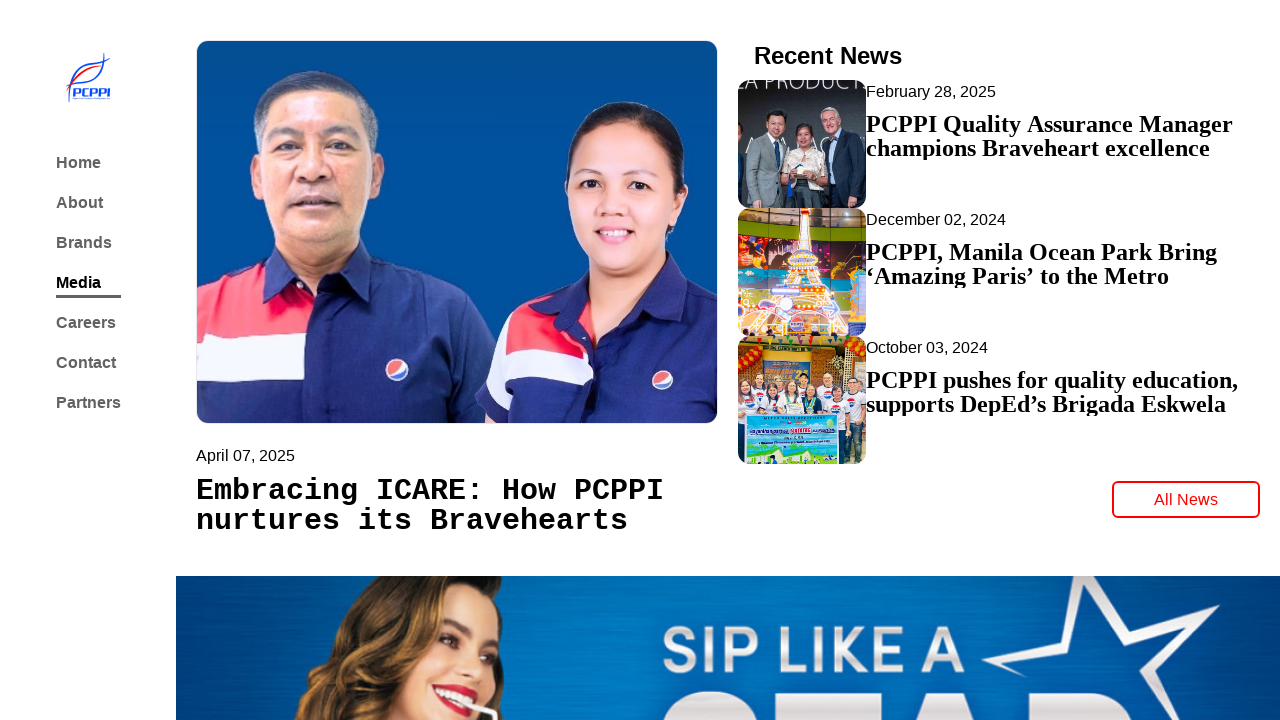

--- FILE ---
content_type: text/html; charset=UTF-8
request_url: https://pepsiphilippines.com/media
body_size: 8615
content:
<!DOCTYPE html>
<html lang="en">

<head>
    
    <!-- Global site tag (gtag.js) - Google Analytics -->
    <script async src="https://www.googletagmanager.com/gtag/js?id=G-41P0MXXCJ1"></script>
    <script>
    window.dataLayer = window.dataLayer || [];
    function gtag(){dataLayer.push(arguments);}
    gtag('js', new Date());

    gtag('config', 'G-41P0MXXCJ1');
    </script>
    
    <meta charset="utf-8">
    <meta name="viewport" content="width=device-width, initial-scale=1">

    <link rel="shortcut icon" type="x-icon" href="images/logo/PCPPI_logo.png">

    <!-- Primary Meta Tags -->
    <title>Pepsi Philippines</title>
    <meta name="title" content="Pepsi Philippines" />
    <meta name="description" content=" " />

    <!-- Open Graph / Facebook -->
    <meta property="og:type" content="website" />
    <meta property="og:url" content="https://pepsiphilippines.com/media" />
    <meta property="og:title" content="Pepsi Philippines" />
    <meta property="og:description" content=" " />
    <meta property="og:image" content="https://pepsiphilippines.com/assets/seo/default.png" />
    <meta property="og:image:width" content="968" />
    <meta property="og:image:height" content="504" />

    <!-- Twitter -->
    <meta property="twitter:card" content="summary_large_image" />
    <meta property="twitter:url" content="https://pepsiphilippines.com/media" />
    <meta property="twitter:title" content="Pepsi Philippines" />
    <meta property="twitter:description" content=" " />
    <meta property="twitter:image" content="https://pepsiphilippines.com/assets/seo/default.png" />

    <title>Pepsi-Cola Products Philippines Inc.</title>

    <!--ICONS-->
    <link rel="icon" type="image/png" href="https://pepsiphilippines.com/assets/favicons/favicon-32x32.png" sizes="32x32" />
    <link rel="icon" type="image/png" href="https://pepsiphilippines.com/assets/favicons/favicon-16x16.png" sizes="16x16" />
    <!--Android-->
    <link rel="icon" type="image/png" href="https://pepsiphilippines.com/assets/favicons/android-chrome-192x192.png" sizes="192x192" />
    <link rel="icon" type="image/png" href="https://pepsiphilippines.com/assets/favicons/android-chrome-512x512.png" sizes="512x512" />
    <!--Apple Touch Icon-->
    <link rel="apple-touch-icon" href="https://pepsiphilippines.com/assets/favicons/apple-touch-icon.png"/ sizes="180x180">

    <!-- Fonts -->
    <link href="https://fonts.googleapis.com/css2?family=Nunito:wght@400;600;700&display=swap" rel="stylesheet">
    
    <script src='https://kit.fontawesome.com/a076d05399.js' crossorigin='anonymous'></script>

    <!-- Styles -->
    <link rel="stylesheet" href="https://pepsiphilippines.com/css/app.css">
    
    <script defer src="https://unpkg.com/alpinejs@3.x.x/dist/cdn.min.js"></script>

    <!-- AOS animation  -->
    <link href="https://unpkg.com/aos@2.3.1/dist/aos.css" rel="stylesheet">
    

    
    

    <link rel="stylesheet" href="https://unpkg.com/swiper@8/swiper-bundle.min.css" />
    <script src="https://unpkg.com/swiper@8/swiper-bundle.min.js"></script>
    <style >[wire\:loading], [wire\:loading\.delay], [wire\:loading\.inline-block], [wire\:loading\.inline], [wire\:loading\.block], [wire\:loading\.flex], [wire\:loading\.table], [wire\:loading\.grid], [wire\:loading\.inline-flex] {display: none;}[wire\:loading\.delay\.shortest], [wire\:loading\.delay\.shorter], [wire\:loading\.delay\.short], [wire\:loading\.delay\.long], [wire\:loading\.delay\.longer], [wire\:loading\.delay\.longest] {display:none;}[wire\:offline] {display: none;}[wire\:dirty]:not(textarea):not(input):not(select) {display: none;}input:-webkit-autofill, select:-webkit-autofill, textarea:-webkit-autofill {animation-duration: 50000s;animation-name: livewireautofill;}@keyframes livewireautofill { from {} }</style>
    <style>
        body {
            font-family: 'Roboto', sans-serif;
        }

    </style>
</head>

<body class="antialiased" x-data="{open: false}">

    <div class="flex h-screen">

        <nav class="absolute z-50 w-56 h-screen p-3 duration-200 transform bg-white lg:transform-none lg:opacity-100 lg:relative lg:w-44 shrink-0"
    :class="{ 'translate-x-0 ease-in opacity-100': open === true, '-translate-x-full ease-out opacity-0': open === false }" >
    <div class="flex justify-start" >
        <button class="p-2 rounded-md duration-300 focus:outline-none focus:bg-white hover:bg-gray-200 lg:hidden"
            @click="open = false">
            <svg xmlns="http://www.w3.org/2000/svg" class="w-6 h-6" fill="none" viewBox="0 0 24 24"
                stroke="currentColor" stroke-width="2">
                <path stroke-linecap="round" stroke-linejoin="round" d="M15 19l-7-7 7-7" />
            </svg>
        </button>
    </div>
    <div class="flex justify-center mt-10">
        <a href="/">
            <img src="https://pepsiphilippines.com/images/logo/PCPPI_logo.png" class="w-auto h-auto" alt="">
        </a>
    </div>
    <div class="flex justify-center mt-8">
        <ul class="py-2">
            <li class="py-2 group">
                <a href="/"
                    class="font-bold text-[#626262] hover:text-black ">Home</a>
                <div class="relative opacity-0 group-hover:opacity-100">
                    <span
                        class="absolute h-[0.2rem] w-0 group-hover:w-full transition-all ease-out duration-300 bg-[#626262] left-0 top-0"></span>
                </div>
            </li>
            <li class="py-2 group">
                <a href="https://pepsiphilippines.com/about"
                    class="font-semibold text-[#626262] hover:text-black ">About</a>
                <div
                    class="relative opacity-0 group-hover:opacity-100">
                    <span
                        class="absolute h-[0.2rem] w-0 group-hover:w-full transition-all ease-out duration-300 bg-[#626262] left-0 top-0"></span>
                </div>
            </li>
            <li class="py-2 group">
                <a href="https://pepsiphilippines.com/brand"
                    class="font-semibold text-[#626262] hover:text-black ">Brands</a>
                <div
                    class="relative opacity-0 group-hover:opacity-100">
                    <span
                        class="absolute h-[0.2rem] w-0 group-hover:w-full transition-all ease-out duration-300 bg-[#626262] left-0 top-0"></span>
                </div>
            </li>
            <li class="py-2 group">
                <a href="https://pepsiphilippines.com/media"
                    class="font-semibold text-black ">Media</a>
                <div
                    class="relative opacity-100">
                    <span
                        class="absolute h-[0.2rem] w-full bg-[#626262] left-0 top-0"></span>
                </div>
            </li>
            <li class="py-2 group">
                <a href="https://pepsiphilippines.com/career-application/careers"
                    class="font-semibold text-[#626262] hover:text-black ">Careers</a>
                <div
                    class="relative opacity-0 group-hover:opacity-100">
                    <span
                        class="absolute h-[0.2rem] w-0 group-hover:w-full transition-all ease-out duration-300 bg-[#626262] left-0 top-0"></span>
                </div>
            </li>
            <li class="py-2 group">
                <a href="https://pepsiphilippines.com/contact-us"
                    class="font-semibold text-[#626262] hover:text-black ">Contact</a>
                <div
                    class="relative opacity-0 group-hover:opacity-100">
                    <span
                        class="absolute h-[0.2rem] w-0 group-hover:w-full transition-all ease-out duration-300 bg-[#626262] left-0 top-0"></span>
                </div>
            </li>
            <li class="py-2 group">
                <a href="https://pepsiphilippines.com/partners"
                    class="font-semibold text-[#626262] hover:text-black ">Partners</a>
                <div
                    class="relative opacity-0 group-hover:opacity-100">
                    <span
                        class="absolute h-[0.2rem] w-0 group-hover:w-full transition-all ease-out duration-300 bg-[#626262] left-0 top-0"></span>
                </div>
            </li>
        </ul>
    </div>
</nav>
<div class="absolute z-40 lg:hidden" @click.away="open = false">
    <header class="flex items-center p-3 bg-transparent">
        <button
            class="p-2 focus:outline-none duration-300 bg-[#005CB4] hover:bg-blue-200 text-[#ffffff] hover:text-[#005CB4] rounded-md lg:hidden"
            @click="open = true">
            
            <svg xmlns="http://www.w3.org/2000/svg" aria-hidden="true" class="w-6 h-6" viewBox="0 0 24 24">
                <path fill="currentColor" d="M2 5.995c0-.55.446-.995.995-.995h8.01a.995.995 0 0 1 0 1.99h-8.01A.995.995 0 0 1 2 5.995ZM2 12c0-.55.446-.995.995-.995h18.01a.995.995 0 1 1 0 1.99H2.995A.995.995 0 0 1 2 12Zm.995 5.01a.995.995 0 0 0 0 1.99h12.01a.995.995 0 0 0 0-1.99H2.995Z"/>
            </svg>
        </button>
        <span class="hidden p-2"><img src="https://pepsiphilippines.com/images/logo/PCPPI_logo.png" class="w-auto h-auto"
                alt=""></span>
    </header>
</div>
        <div class="flex-1 w-full overflow-x-hidden overflow-y-auto snap-mandatory snap-y">
            
                <div>
        
        <section>
            <div wire:id="0XbKmAlxGwN79gtsBMGJ" wire:initial-data="{&quot;fingerprint&quot;:{&quot;id&quot;:&quot;0XbKmAlxGwN79gtsBMGJ&quot;,&quot;name&quot;:&quot;media.recent-news&quot;,&quot;locale&quot;:&quot;en&quot;,&quot;path&quot;:&quot;media&quot;,&quot;method&quot;:&quot;GET&quot;,&quot;v&quot;:&quot;acj&quot;},&quot;effects&quot;:{&quot;listeners&quot;:[],&quot;path&quot;:&quot;https:\/\/pepsiphilippines.com\/media&quot;},&quot;serverMemo&quot;:{&quot;children&quot;:[],&quot;errors&quot;:[],&quot;htmlHash&quot;:&quot;7941c438&quot;,&quot;data&quot;:{&quot;news_center_title&quot;:null,&quot;news_center_description&quot;:null,&quot;publish_date&quot;:null,&quot;page&quot;:1,&quot;paginators&quot;:{&quot;page&quot;:1}},&quot;dataMeta&quot;:[],&quot;checksum&quot;:&quot;bee2eafefed24a81caa022488612eb9b2fcd361a1ccc28135f5c13c6420da39f&quot;}}" class="pt-10 max-w-screen-xl mx-auto container w-full">

    <div class="gap-5 px-5 grid lg:grid-cols-2">
                    <div class="flex flex-col w-full">
                <a href="https://pepsiphilippines.com/media/news/view/154" class=" shrink-0 w-full"><img src="https://sgp1.digitaloceanspaces.com/pcppicms/pcppicms/2025/april/cms/0416202506013367ff47bdc5dc7.jpg" class="object-cover w-full h-80 md:h-96 rounded-xl border" alt=""></a>

                <div class="flex pt-5">
                    <div class="flex items-center gap-10">
                        <div>April 07, 2025</div>
                    </div>
                </div>

                <div class="font-mono text-3xl font-bold leading-none pt-2 line-clamp-2">Embracing ICARE: How PCPPI nurtures its Bravehearts</div>
            </div>
                <div class="w-full">
            <div class="pb-2 text-2xl font-semibold pl-4">Recent News</div>
            <div class="flex flex-col gap-4">
                                <div class="flex gap-5">
                    <a href="https://pepsiphilippines.com/media/news/view/153" class=" shrink-0"><img src="https://sgp1.digitaloceanspaces.com/pcppicms/pcppicms/2025/march/cms/0303202509462467c57a70729a9.jpg" class="object-cover w-32 h-32 rounded-xl" alt="">
                    </a>
                    <div>
                        <div class="items-center gap-5 md:flex">
                            <div class="sm:py-4 lg:py-0">February 28, 2025</div>
                        </div>
                        <div class="font-['Open_Sans'] text-2xl font-semibold leading-none pt-2 line-clamp-2">PCPPI Quality Assurance Manager champions Braveheart excellence  </div>
                    </div>
                </div>
                                                <div class="flex gap-5">
                    <a href="https://pepsiphilippines.com/media/news/view/152" class=" shrink-0"><img src="https://sgp1.digitaloceanspaces.com/pcppicms/pcppicms/2024/december/cms/12032024055440674e9d209ed95.png" class="object-cover w-32 h-32 rounded-xl shrink-0" alt="">
                    </a>
                    <div>
                        <div class="items-center gap-5 md:flex">
                            <div class="sm:py-4 lg:py-0">December 02, 2024</div>
                        </div>
                        <div class="font-['Open_Sans'] text-2xl font-semibold leading-none pt-2 line-clamp-2">PCPPI, Manila Ocean Park Bring ‘Amazing Paris’ to the Metro</div>
                    </div>
                </div>
                                                <div class="flex gap-5">
                    <a href="https://pepsiphilippines.com/media/news/view/151" class=" shrink-0"><img src="https://sgp1.digitaloceanspaces.com/pcppicms/pcppicms/2024/october/cms/1007202404103067035f367c82b.png" class="object-cover w-32 h-32 rounded-xl shrink-0" alt="">
                    </a>
                    <div>
                        <div class="items-center gap-5 md:flex">
                            <div class="sm:py-4 lg:py-0">October 03, 2024</div>
                        </div>
                        <div class="font-['Open_Sans'] text-2xl font-semibold leading-none pt-2 line-clamp-2">PCPPI pushes for quality education, supports DepEd’s Brigada Eskwela </div>
                    </div>
                </div>
                            </div>
            <br>
            <div class="float-right"><a href="https://pepsiphilippines.com/media/news/index"
                    class="px-10 py-2 border-2 border-[#FF0000] text-[#FF0000] rounded-md hover:text-white hover:bg-[#FF0000] duration-300">All
                    News</a></div>
        </div>
    </div>

</div>

<!-- Livewire Component wire-end:0XbKmAlxGwN79gtsBMGJ -->        </section>
        

        <section class="py-10">
            <div class="flex justify-center">
                <img src="https://pepsiphilippines.com/images/media/m5.png" class="object-cover w-full h-full" alt="">
            </div>
            <br>

            <div wire:id="UtKB6WSe3AaQwIjXXHY1" wire:initial-data="{&quot;fingerprint&quot;:{&quot;id&quot;:&quot;UtKB6WSe3AaQwIjXXHY1&quot;,&quot;name&quot;:&quot;media.top-news&quot;,&quot;locale&quot;:&quot;en&quot;,&quot;path&quot;:&quot;media&quot;,&quot;method&quot;:&quot;GET&quot;,&quot;v&quot;:&quot;acj&quot;},&quot;effects&quot;:{&quot;listeners&quot;:[],&quot;path&quot;:&quot;https:\/\/pepsiphilippines.com\/media&quot;},&quot;serverMemo&quot;:{&quot;children&quot;:[],&quot;errors&quot;:[],&quot;htmlHash&quot;:&quot;15d7d66e&quot;,&quot;data&quot;:{&quot;news_center_title&quot;:null,&quot;news_center_description&quot;:null,&quot;publish_date&quot;:null,&quot;page&quot;:1,&quot;paginators&quot;:{&quot;page&quot;:1}},&quot;dataMeta&quot;:[],&quot;checksum&quot;:&quot;7b4d202c1e2c41a90fc776571bb646dbe7d025411786031e8d988d5a47a1664d&quot;}}" class="flex justify-center w-full px-5  max-w-screen-xl mx-auto container">
    <div class="w-full">
        <div class="mb-4 text-2xl font-semibold">Top News</div>
        <div class="grid grid-cols-2 gap-5">
                            <div class="flex col-span-2 gap-5 md:col-span-1">
                    <a href="https://pepsiphilippines.com/media/news/view/154" class="shrink-0"><img src="https://sgp1.digitaloceanspaces.com/pcppicms/pcppicms/2025/april/cms/0416202506013367ff47bdc5dc7.jpg"
                            class="object-cover w-32 h-32 rounded-xl" alt="">
                    </a>
                    <div>
                        <div class="items-center gap-5 md:flex">
                            <div class="py-4 lg:py-0">April 07, 2025</div>
                        </div>
                        <div class="font-['Open_Sans'] text-2xl font-semibold leading-none pt-2 line-clamp-2">Embracing ICARE: How PCPPI nurtures its Bravehearts </div>
                    </div>
                </div>
                            <div class="flex col-span-2 gap-5 md:col-span-1">
                    <a href="https://pepsiphilippines.com/media/news/view/153" class="shrink-0"><img src="https://sgp1.digitaloceanspaces.com/pcppicms/pcppicms/2025/march/cms/0303202509462467c57a70729a9.jpg"
                            class="object-cover w-32 h-32 rounded-xl" alt="">
                    </a>
                    <div>
                        <div class="items-center gap-5 md:flex">
                            <div class="py-4 lg:py-0">February 28, 2025</div>
                        </div>
                        <div class="font-['Open_Sans'] text-2xl font-semibold leading-none pt-2 line-clamp-2">PCPPI Quality Assurance Manager champions Braveheart excellence  </div>
                    </div>
                </div>
                            <div class="flex col-span-2 gap-5 md:col-span-1">
                    <a href="https://pepsiphilippines.com/media/news/view/152" class="shrink-0"><img src="https://sgp1.digitaloceanspaces.com/pcppicms/pcppicms/2024/december/cms/12032024055440674e9d209ed95.png"
                            class="object-cover w-32 h-32 rounded-xl" alt="">
                    </a>
                    <div>
                        <div class="items-center gap-5 md:flex">
                            <div class="py-4 lg:py-0">December 02, 2024</div>
                        </div>
                        <div class="font-['Open_Sans'] text-2xl font-semibold leading-none pt-2 line-clamp-2">PCPPI, Manila Ocean Park Bring ‘Amazing Paris’ to the Metro </div>
                    </div>
                </div>
                            <div class="flex col-span-2 gap-5 md:col-span-1">
                    <a href="https://pepsiphilippines.com/media/news/view/151" class="shrink-0"><img src="https://sgp1.digitaloceanspaces.com/pcppicms/pcppicms/2024/october/cms/1007202404103067035f367c82b.png"
                            class="object-cover w-32 h-32 rounded-xl" alt="">
                    </a>
                    <div>
                        <div class="items-center gap-5 md:flex">
                            <div class="py-4 lg:py-0">October 03, 2024</div>
                        </div>
                        <div class="font-['Open_Sans'] text-2xl font-semibold leading-none pt-2 line-clamp-2">PCPPI pushes for quality education, supports DepEd’s Brigada Eskwela  </div>
                    </div>
                </div>
                    </div>
    </div>
</div>

<!-- Livewire Component wire-end:UtKB6WSe3AaQwIjXXHY1 -->        </section>

        
        <section>
            <div wire:id="YMpmbo7id4z0MRuuFjIz" wire:initial-data="{&quot;fingerprint&quot;:{&quot;id&quot;:&quot;YMpmbo7id4z0MRuuFjIz&quot;,&quot;name&quot;:&quot;media.recent-blogs&quot;,&quot;locale&quot;:&quot;en&quot;,&quot;path&quot;:&quot;media&quot;,&quot;method&quot;:&quot;GET&quot;,&quot;v&quot;:&quot;acj&quot;},&quot;effects&quot;:{&quot;listeners&quot;:[],&quot;path&quot;:&quot;https:\/\/pepsiphilippines.com\/media&quot;},&quot;serverMemo&quot;:{&quot;children&quot;:[],&quot;errors&quot;:[],&quot;htmlHash&quot;:&quot;d703769a&quot;,&quot;data&quot;:{&quot;blog_title&quot;:null,&quot;blog_type&quot;:null,&quot;blog_description&quot;:null,&quot;publish_date&quot;:null,&quot;blog_type_references&quot;:[],&quot;page&quot;:1,&quot;paginators&quot;:{&quot;page&quot;:1}},&quot;dataMeta&quot;:[],&quot;checksum&quot;:&quot;05dccc757e41e7fd3feeb2594253dc3da360129c3c89fb4716b479668900a80a&quot;}}" class=" pt-10 max-w-screen-xl mx-auto container w-full">

    <div class=" gap-5 px-5 grid lg:grid-cols-2">
                    <div class="flex flex-col w-full">
                <a href="https://pepsiphilippines.com/media/blogs/view/35" class="shrink-0 w-full"><img src="https://sgp1.digitaloceanspaces.com/pcppicms/pcppicms/2024/october/cms/10072024032158670353d6e4aa4.png" class="object-cover w-full h-80 md:h-96 rounded-xl border" alt=""></a>

                <div class="flex items-center mr-5 pt-5">
                    <div>October 07, 2024</div>
                    <div class="flex gap-5 py-2 lg:py-0">
                        <div class="flex cursor-pointer">9230<div><svg xmlns="http://www.w3.org/2000/svg"
                                    class="w-5 h-5 ml-2" fill="none" viewBox="0 0 24 24" stroke="currentColor"
                                    stroke-width="2">
                                    <path stroke-linecap="round" stroke-linejoin="round"
                                        d="M15 12a3 3 0 11-6 0 3 3 0 016 0z" />
                                    <path stroke-linecap="round" stroke-linejoin="round"
                                        d="M2.458 12C3.732 7.943 7.523 5 12 5c4.478 0 8.268 2.943 9.542 7-1.274 4.057-5.064 7-9.542 7-4.477 0-8.268-2.943-9.542-7z" />
                                </svg></div>
                        </div>

                        
                        
                    </div>
                </div>

                <div class="font-mono text-3xl font-semibold leading-none pt-2 line-clamp-2">Sting Energy Drink powers up Filipinos in new can pack!</div>
            </div>
                <div class="w-full">
            <div class="pb-2 text-2xl font-semibold pl-4">Recent Blogs</div>
            <div class="flex flex-col gap-4">
                                <div class="flex gap-5">
                    <a href="https://pepsiphilippines.com/media/blogs/view/34" class="shrink-0"><img src="https://sgp1.digitaloceanspaces.com/pcppicms/pcppicms/2024/august/cms/0819202406321066c2e6eabeeb0.png" class="object-cover w-32 h-32 rounded-xl" alt="">
                    </a>
                    <div>
                        <div class="font-['Open_Sans'] text-2xl font-semibold leading-none pt-2 line-clamp-2">A Bold Innovation on an Iconic Drink: PEPSICO Launches Hard Mountain Dew in the Philippines</div>
                        <div>August 16, 2024</div>
                        <div class="flex gap-5 py-2">
                            <div class="flex cursor-pointer">4171<div><svg xmlns="http://www.w3.org/2000/svg"
                                        class="w-5 h-5 ml-2" fill="none" viewBox="0 0 24 24" stroke="currentColor"
                                        stroke-width="2">
                                        <path stroke-linecap="round" stroke-linejoin="round"
                                            d="M15 12a3 3 0 11-6 0 3 3 0 016 0z" />
                                        <path stroke-linecap="round" stroke-linejoin="round"
                                            d="M2.458 12C3.732 7.943 7.523 5 12 5c4.478 0 8.268 2.943 9.542 7-1.274 4.057-5.064 7-9.542 7-4.477 0-8.268-2.943-9.542-7z" />
                                    </svg></div>
                            </div>

                            
                            
                        </div>
                    </div>
                </div>
                                                <div class="flex gap-5">
                    <a href="https://pepsiphilippines.com/media/blogs/view/33" class="shrink-0"><img src="https://sgp1.digitaloceanspaces.com/pcppicms/pcppicms/2023/december/cms/1213202303593965792c2b778a6.jpg" class="object-cover w-32 h-32 rounded-xl" alt="">
                    </a>
                    <div>
                        <div class="font-['Open_Sans'] text-2xl font-semibold leading-none pt-2 line-clamp-2">Pepsi Unveils the Bold and Different Pepsi Zero Sugar Lime, Featuring Donny Pangilinan as the Face of the Flavor Revolution</div>
                        <div>December 12, 2023</div>
                        <div class="flex gap-5 py-2">
                            <div class="flex cursor-pointer">6630<div><svg xmlns="http://www.w3.org/2000/svg"
                                        class="w-5 h-5 ml-2" fill="none" viewBox="0 0 24 24" stroke="currentColor"
                                        stroke-width="2">
                                        <path stroke-linecap="round" stroke-linejoin="round"
                                            d="M15 12a3 3 0 11-6 0 3 3 0 016 0z" />
                                        <path stroke-linecap="round" stroke-linejoin="round"
                                            d="M2.458 12C3.732 7.943 7.523 5 12 5c4.478 0 8.268 2.943 9.542 7-1.274 4.057-5.064 7-9.542 7-4.477 0-8.268-2.943-9.542-7z" />
                                    </svg></div>
                            </div>

                            
                            
                        </div>
                    </div>
                </div>
                                                <div class="flex gap-5">
                    <a href="https://pepsiphilippines.com/media/blogs/view/32" class="shrink-0"><img src="https://sgp1.digitaloceanspaces.com/pcppicms/pcppicms/2023/december/cms/12042023091714656d991ac9491.jpg" class="object-cover w-32 h-32 rounded-xl" alt="">
                    </a>
                    <div>
                        <div class="font-['Open_Sans'] text-2xl font-semibold leading-none pt-2 line-clamp-2">Enjoy Zero Sugar Drinks for a Healthier You</div>
                        <div>December 02, 2023</div>
                        <div class="flex gap-5 py-2">
                            <div class="flex cursor-pointer">4242<div><svg xmlns="http://www.w3.org/2000/svg"
                                        class="w-5 h-5 ml-2" fill="none" viewBox="0 0 24 24" stroke="currentColor"
                                        stroke-width="2">
                                        <path stroke-linecap="round" stroke-linejoin="round"
                                            d="M15 12a3 3 0 11-6 0 3 3 0 016 0z" />
                                        <path stroke-linecap="round" stroke-linejoin="round"
                                            d="M2.458 12C3.732 7.943 7.523 5 12 5c4.478 0 8.268 2.943 9.542 7-1.274 4.057-5.064 7-9.542 7-4.477 0-8.268-2.943-9.542-7z" />
                                    </svg></div>
                            </div>

                            
                            
                        </div>
                    </div>
                </div>
                            </div>
            <br>
            <div class="float-right"><a href="https://pepsiphilippines.com/media/blogs/index"
                    class="px-10 py-2 border-2 border-[#FF0000] text-[#FF0000] rounded-md hover:text-white hover:bg-[#FF0000] duration-300">All
                    Blogs</a></div>
        </div>
    </div>

</div>

<!-- Livewire Component wire-end:YMpmbo7id4z0MRuuFjIz -->        </section>
        <section class="px-5 py-20">
            <div wire:id="00yCbLf6EpfFvik2XMuO" wire:initial-data="{&quot;fingerprint&quot;:{&quot;id&quot;:&quot;00yCbLf6EpfFvik2XMuO&quot;,&quot;name&quot;:&quot;media.top-blogs&quot;,&quot;locale&quot;:&quot;en&quot;,&quot;path&quot;:&quot;media&quot;,&quot;method&quot;:&quot;GET&quot;,&quot;v&quot;:&quot;acj&quot;},&quot;effects&quot;:{&quot;listeners&quot;:[],&quot;path&quot;:&quot;https:\/\/pepsiphilippines.com\/media&quot;},&quot;serverMemo&quot;:{&quot;children&quot;:[],&quot;errors&quot;:[],&quot;htmlHash&quot;:&quot;724d33ff&quot;,&quot;data&quot;:{&quot;blog_title&quot;:null,&quot;blog_type&quot;:null,&quot;blog_description&quot;:null,&quot;publish_date&quot;:null,&quot;blog_type_references&quot;:[],&quot;page&quot;:1,&quot;paginators&quot;:{&quot;page&quot;:1}},&quot;dataMeta&quot;:[],&quot;checksum&quot;:&quot;4e4dfc8dda3befd99a82d1bbd4280706192a3f9e2e2e71ffb9afc71777e3b2b2&quot;}}" class="flex justify-center w-full px-5  max-w-screen-xl mx-auto container">
    <div class=" w-full">
        <div class="mb-4 text-2xl font-semibold">Top Blogs</div>
        <br>
        <div class="grid grid-cols-2 gap-10">
                            <div class="col-span-2 gap-5 md:col-span-1 md:flex">
                    <a href="https://pepsiphilippines.com/media/blogs/view/5" class="shrink-0"><img src="https://sgp1.digitaloceanspaces.com/pcppicms/pcppicms/2022/june/cms/0216202323123963eeb867e41e1.png"
                            class="object-cover w-32 h-32 rounded-xl" alt="">
                    </a>
                    <div>
                        <div class="font-['Open_Sans'] text-2xl font-semibold leading-none pt-2 line-clamp-2">Powering up essential workers with Sting Energy Drink</div>
                        <div>September 09, 2021</div>
                        <div class="flex gap-5 py-2">
                            <div class="flex cursor-pointer">23154<div><svg xmlns="http://www.w3.org/2000/svg"
                                        class="w-5 h-5 ml-2" fill="none" viewBox="0 0 24 24"
                                        stroke="currentColor" stroke-width="2">
                                        <path stroke-linecap="round" stroke-linejoin="round"
                                            d="M15 12a3 3 0 11-6 0 3 3 0 016 0z" />
                                        <path stroke-linecap="round" stroke-linejoin="round"
                                            d="M2.458 12C3.732 7.943 7.523 5 12 5c4.478 0 8.268 2.943 9.542 7-1.274 4.057-5.064 7-9.542 7-4.477 0-8.268-2.943-9.542-7z" />
                                    </svg></div>
                            </div>

                            
                            
                        </div>
                    </div>
                </div>
                            <div class="col-span-2 gap-5 md:col-span-1 md:flex">
                    <a href="https://pepsiphilippines.com/media/blogs/view/4" class="shrink-0"><img src="https://sgp1.digitaloceanspaces.com/pcppicms/pcppicms/2022/june/cms/0216202323120863eeb848a2c53.jpg"
                            class="object-cover w-32 h-32 rounded-xl" alt="">
                    </a>
                    <div>
                        <div class="font-['Open_Sans'] text-2xl font-semibold leading-none pt-2 line-clamp-2">PCPPI celebrates Nutrition Month</div>
                        <div>August 03, 2021</div>
                        <div class="flex gap-5 py-2">
                            <div class="flex cursor-pointer">9903<div><svg xmlns="http://www.w3.org/2000/svg"
                                        class="w-5 h-5 ml-2" fill="none" viewBox="0 0 24 24"
                                        stroke="currentColor" stroke-width="2">
                                        <path stroke-linecap="round" stroke-linejoin="round"
                                            d="M15 12a3 3 0 11-6 0 3 3 0 016 0z" />
                                        <path stroke-linecap="round" stroke-linejoin="round"
                                            d="M2.458 12C3.732 7.943 7.523 5 12 5c4.478 0 8.268 2.943 9.542 7-1.274 4.057-5.064 7-9.542 7-4.477 0-8.268-2.943-9.542-7z" />
                                    </svg></div>
                            </div>

                            
                            
                        </div>
                    </div>
                </div>
                            <div class="col-span-2 gap-5 md:col-span-1 md:flex">
                    <a href="https://pepsiphilippines.com/media/blogs/view/35" class="shrink-0"><img src="https://sgp1.digitaloceanspaces.com/pcppicms/pcppicms/2024/october/cms/10072024032158670353d6e4aa4.png"
                            class="object-cover w-32 h-32 rounded-xl" alt="">
                    </a>
                    <div>
                        <div class="font-['Open_Sans'] text-2xl font-semibold leading-none pt-2 line-clamp-2">Sting Energy Drink powers up Filipinos in new can pack!</div>
                        <div>October 07, 2024</div>
                        <div class="flex gap-5 py-2">
                            <div class="flex cursor-pointer">9230<div><svg xmlns="http://www.w3.org/2000/svg"
                                        class="w-5 h-5 ml-2" fill="none" viewBox="0 0 24 24"
                                        stroke="currentColor" stroke-width="2">
                                        <path stroke-linecap="round" stroke-linejoin="round"
                                            d="M15 12a3 3 0 11-6 0 3 3 0 016 0z" />
                                        <path stroke-linecap="round" stroke-linejoin="round"
                                            d="M2.458 12C3.732 7.943 7.523 5 12 5c4.478 0 8.268 2.943 9.542 7-1.274 4.057-5.064 7-9.542 7-4.477 0-8.268-2.943-9.542-7z" />
                                    </svg></div>
                            </div>

                            
                            
                        </div>
                    </div>
                </div>
                            <div class="col-span-2 gap-5 md:col-span-1 md:flex">
                    <a href="https://pepsiphilippines.com/media/blogs/view/33" class="shrink-0"><img src="https://sgp1.digitaloceanspaces.com/pcppicms/pcppicms/2023/december/cms/1213202303593965792c2b778a6.jpg"
                            class="object-cover w-32 h-32 rounded-xl" alt="">
                    </a>
                    <div>
                        <div class="font-['Open_Sans'] text-2xl font-semibold leading-none pt-2 line-clamp-2">Pepsi Unveils the Bold and Different Pepsi Zero Sugar Lime, Featuring Donny Pangilinan as the Face of the Flavor Revolution</div>
                        <div>December 12, 2023</div>
                        <div class="flex gap-5 py-2">
                            <div class="flex cursor-pointer">6630<div><svg xmlns="http://www.w3.org/2000/svg"
                                        class="w-5 h-5 ml-2" fill="none" viewBox="0 0 24 24"
                                        stroke="currentColor" stroke-width="2">
                                        <path stroke-linecap="round" stroke-linejoin="round"
                                            d="M15 12a3 3 0 11-6 0 3 3 0 016 0z" />
                                        <path stroke-linecap="round" stroke-linejoin="round"
                                            d="M2.458 12C3.732 7.943 7.523 5 12 5c4.478 0 8.268 2.943 9.542 7-1.274 4.057-5.064 7-9.542 7-4.477 0-8.268-2.943-9.542-7z" />
                                    </svg></div>
                            </div>

                            
                            
                        </div>
                    </div>
                </div>
                    </div>
    </div>
</div>

<!-- Livewire Component wire-end:00yCbLf6EpfFvik2XMuO -->        </section>
    </div>
            <footer class="w-full


">
    <div class="bg-[#005CB4] h-5 w-full"></div>
    <div class="flex justify-center bg-[#FF0000]">
        <div>
            <br>
            <br>
            <div class="flex justify-center gap-4">
                <a href=""><img src="https://pepsiphilippines.com/images/logo/fb.png"
                        class="w-auto h-auto duration-300 hover:ease-in hover:scale-125" alt=""></a>
                <a href=""><img src="https://pepsiphilippines.com/images/logo/ig.png"
                        class="w-auto h-auto duration-300 hover:ease-in hover:scale-125" alt=""></a>
                <a href=""><img src="https://pepsiphilippines.com/images/logo/tw.png"
                        class="w-auto h-auto duration-300 hover:ease-in hover:scale-125" alt=""></a>
            </div>
            <br>
            <div class="justify-center text-lg font-medium text-white md:flex">
                <div class="flex justify-center">
                    <span class="invisible px-1">.</span>
                    <a href="/" class="hover:text-black">Home</a>
                    <span class="px-1">.</span>
                    <a href="https://pepsiphilippines.com/about" class="hover:text-black">About</a>
                    <span class="px-1">.</span>
                    <a href="https://pepsiphilippines.com/brand" class="hover:text-black">Brands</a>
                    <span class="px-1">.</span>
                    <a href="https://pepsiphilippines.com/media" class="hover:text-black">Media</a>
                    <span class="invisible px-1 md:visible">.</span>
                </div>
                <div class="flex justify-center">
                    <a href="https://pepsiphilippines.com/career-application/careers" class="hover:text-black">Careers</a>
                    <span class="px-1">.</span>
                    <a href="https://pepsiphilippines.com/contact-us" class="hover:text-black">Contact</a>
                    <span class="px-1">.</span>
                    <a href="https://pepsiphilippines.com/partners" class="hover:text-black">Partners</a>
                </div>
            </div>
            <div class="flex justify-center py-3 text-white text-md">
                
                <a href="https://pepsiphilippines.com/dataprivacy" class="hover:text-black">Privacy Policy</a>
            </div>
            <br>
            <div class="flex justify-center mb-8 text-sm text-white">PCPPI. All rights reserved.</div>
            <div class="flex justify-center mb-8 text-xs text-white">Powered by: <a href="https://ragoa.com.ph/"
                target="_blank" class="inline-block ml-2"> <img src="https://pepsiphilippines.com/images/ragoa-white-text.webp"
                    class="w-auto h-6" alt=""> </a></div>
        </div>
    </div>
</footer>
        </div>
    </div>

    <script src="https://unpkg.com/aos@2.3.1/dist/aos.js"></script>
    
    <script src="/livewire/livewire.js?id=c69d0f2801c01fcf8166" data-turbo-eval="false" data-turbolinks-eval="false" ></script><script data-turbo-eval="false" data-turbolinks-eval="false" >window.livewire = new Livewire();window.Livewire = window.livewire;window.livewire_app_url = '';window.livewire_token = 'gD5UMQOaUhufcn0YWwkl8lekVhWHyt3ypleSELUK';window.deferLoadingAlpine = function (callback) {window.addEventListener('livewire:load', function () {callback();});};let started = false;window.addEventListener('alpine:initializing', function () {if (! started) {window.livewire.start();started = true;}});document.addEventListener("DOMContentLoaded", function () {if (! started) {window.livewire.start();started = true;}});</script>
    <script src="//cdn.jsdelivr.net/npm/sweetalert2@11"></script>
    <script>
        window.addEventListener('swal', function(e) {
            Swal.fire(e.detail);
        });

        window.addEventListener('swal_warning', function(e) {
            let event = e.detail.onConfirm
            let params = e.detail.params

            delete e.detail.onConfirm
            delete e.detail.params

            Swal.fire(e.detail).then((result) => {
                if (result.isConfirmed) {
                    window.livewire.emit(event, params)
                }
            });
        });
    </script>
            </script>
    <script>
        AOS.init();

        const aosAnimation = document.querySelectorAll('.aos');
        observer = new IntersectionObserver((entries) => {
        entries.forEach(entry => {
            if (entry.intersectionRatio > 0) {
            entry.target.classList.add('aos-animate');
            } else {
            // entry.target.classList.remove('aos-animate');
            }
        });
        });
        aosAnimation.forEach(aosObject => {
        observer.observe(aosObject);
        });
    </script>

</body>

</html>


--- FILE ---
content_type: text/css
request_url: https://pepsiphilippines.com/css/app.css
body_size: 10101
content:
@import url(https://fonts.googleapis.com/css2?family=Inter:wght@300;400;500;600;700&display=swap);
/*
! tailwindcss v3.0.24 | MIT License | https://tailwindcss.com
*/

/*
1. Prevent padding and border from affecting element width. (https://github.com/mozdevs/cssremedy/issues/4)
2. Allow adding a border to an element by just adding a border-width. (https://github.com/tailwindcss/tailwindcss/pull/116)
*/

*,
::before,
::after {
  box-sizing: border-box; /* 1 */
  border-width: 0; /* 2 */
  border-style: solid; /* 2 */
  border-color: #e5e7eb; /* 2 */
}

::before,
::after {
  --tw-content: '';
}

/*
1. Use a consistent sensible line-height in all browsers.
2. Prevent adjustments of font size after orientation changes in iOS.
3. Use a more readable tab size.
4. Use the user's configured `sans` font-family by default.
*/

html {
  line-height: 1.5; /* 1 */
  -webkit-text-size-adjust: 100%; /* 2 */
  -moz-tab-size: 4; /* 3 */
  -o-tab-size: 4;
     tab-size: 4; /* 3 */
  font-family: ui-sans-serif, system-ui, -apple-system, BlinkMacSystemFont, "Segoe UI", Roboto, "Helvetica Neue", Arial, "Noto Sans", sans-serif, "Apple Color Emoji", "Segoe UI Emoji", "Segoe UI Symbol", "Noto Color Emoji"; /* 4 */
}

/*
1. Remove the margin in all browsers.
2. Inherit line-height from `html` so users can set them as a class directly on the `html` element.
*/

body {
  margin: 0; /* 1 */
  line-height: inherit; /* 2 */
}

/*
1. Add the correct height in Firefox.
2. Correct the inheritance of border color in Firefox. (https://bugzilla.mozilla.org/show_bug.cgi?id=190655)
3. Ensure horizontal rules are visible by default.
*/

hr {
  height: 0; /* 1 */
  color: inherit; /* 2 */
  border-top-width: 1px; /* 3 */
}

/*
Add the correct text decoration in Chrome, Edge, and Safari.
*/

abbr:where([title]) {
  -webkit-text-decoration: underline dotted;
          text-decoration: underline dotted;
}

/*
Remove the default font size and weight for headings.
*/

h1,
h2,
h3,
h4,
h5,
h6 {
  font-size: inherit;
  font-weight: inherit;
}

/*
Reset links to optimize for opt-in styling instead of opt-out.
*/

a {
  color: inherit;
  text-decoration: inherit;
}

/*
Add the correct font weight in Edge and Safari.
*/

b,
strong {
  font-weight: bolder;
}

/*
1. Use the user's configured `mono` font family by default.
2. Correct the odd `em` font sizing in all browsers.
*/

code,
kbd,
samp,
pre {
  font-family: ui-monospace, SFMono-Regular, Menlo, Monaco, Consolas, "Liberation Mono", "Courier New", monospace; /* 1 */
  font-size: 1em; /* 2 */
}

/*
Add the correct font size in all browsers.
*/

small {
  font-size: 80%;
}

/*
Prevent `sub` and `sup` elements from affecting the line height in all browsers.
*/

sub,
sup {
  font-size: 75%;
  line-height: 0;
  position: relative;
  vertical-align: baseline;
}

sub {
  bottom: -0.25em;
}

sup {
  top: -0.5em;
}

/*
1. Remove text indentation from table contents in Chrome and Safari. (https://bugs.chromium.org/p/chromium/issues/detail?id=999088, https://bugs.webkit.org/show_bug.cgi?id=201297)
2. Correct table border color inheritance in all Chrome and Safari. (https://bugs.chromium.org/p/chromium/issues/detail?id=935729, https://bugs.webkit.org/show_bug.cgi?id=195016)
3. Remove gaps between table borders by default.
*/

table {
  text-indent: 0; /* 1 */
  border-color: inherit; /* 2 */
  border-collapse: collapse; /* 3 */
}

/*
1. Change the font styles in all browsers.
2. Remove the margin in Firefox and Safari.
3. Remove default padding in all browsers.
*/

button,
input,
optgroup,
select,
textarea {
  font-family: inherit; /* 1 */
  font-size: 100%; /* 1 */
  line-height: inherit; /* 1 */
  color: inherit; /* 1 */
  margin: 0; /* 2 */
  padding: 0; /* 3 */
}

/*
Remove the inheritance of text transform in Edge and Firefox.
*/

button,
select {
  text-transform: none;
}

/*
1. Correct the inability to style clickable types in iOS and Safari.
2. Remove default button styles.
*/

button,
[type='button'],
[type='reset'],
[type='submit'] {
  -webkit-appearance: button; /* 1 */
  background-color: transparent; /* 2 */
  background-image: none; /* 2 */
}

/*
Use the modern Firefox focus style for all focusable elements.
*/

:-moz-focusring {
  outline: auto;
}

/*
Remove the additional `:invalid` styles in Firefox. (https://github.com/mozilla/gecko-dev/blob/2f9eacd9d3d995c937b4251a5557d95d494c9be1/layout/style/res/forms.css#L728-L737)
*/

:-moz-ui-invalid {
  box-shadow: none;
}

/*
Add the correct vertical alignment in Chrome and Firefox.
*/

progress {
  vertical-align: baseline;
}

/*
Correct the cursor style of increment and decrement buttons in Safari.
*/

::-webkit-inner-spin-button,
::-webkit-outer-spin-button {
  height: auto;
}

/*
1. Correct the odd appearance in Chrome and Safari.
2. Correct the outline style in Safari.
*/

[type='search'] {
  -webkit-appearance: textfield; /* 1 */
  outline-offset: -2px; /* 2 */
}

/*
Remove the inner padding in Chrome and Safari on macOS.
*/

::-webkit-search-decoration {
  -webkit-appearance: none;
}

/*
1. Correct the inability to style clickable types in iOS and Safari.
2. Change font properties to `inherit` in Safari.
*/

::-webkit-file-upload-button {
  -webkit-appearance: button; /* 1 */
  font: inherit; /* 2 */
}

/*
Add the correct display in Chrome and Safari.
*/

summary {
  display: list-item;
}

/*
Removes the default spacing and border for appropriate elements.
*/

blockquote,
dl,
dd,
h1,
h2,
h3,
h4,
h5,
h6,
hr,
figure,
p,
pre {
  margin: 0;
}

fieldset {
  margin: 0;
  padding: 0;
}

legend {
  padding: 0;
}

ol,
ul,
menu {
  list-style: none;
  margin: 0;
  padding: 0;
}

/*
Prevent resizing textareas horizontally by default.
*/

textarea {
  resize: vertical;
}

/*
1. Reset the default placeholder opacity in Firefox. (https://github.com/tailwindlabs/tailwindcss/issues/3300)
2. Set the default placeholder color to the user's configured gray 400 color.
*/

input::-moz-placeholder, textarea::-moz-placeholder {
  opacity: 1; /* 1 */
  color: #9ca3af; /* 2 */
}

input:-ms-input-placeholder, textarea:-ms-input-placeholder {
  opacity: 1; /* 1 */
  color: #9ca3af; /* 2 */
}

input::placeholder,
textarea::placeholder {
  opacity: 1; /* 1 */
  color: #9ca3af; /* 2 */
}

/*
Set the default cursor for buttons.
*/

button,
[role="button"] {
  cursor: pointer;
}

/*
Make sure disabled buttons don't get the pointer cursor.
*/

:disabled {
  cursor: default;
}

/*
1. Make replaced elements `display: block` by default. (https://github.com/mozdevs/cssremedy/issues/14)
2. Add `vertical-align: middle` to align replaced elements more sensibly by default. (https://github.com/jensimmons/cssremedy/issues/14#issuecomment-634934210)
   This can trigger a poorly considered lint error in some tools but is included by design.
*/

img,
svg,
video,
canvas,
audio,
iframe,
embed,
object {
  display: block; /* 1 */
  vertical-align: middle; /* 2 */
}

/*
Constrain images and videos to the parent width and preserve their intrinsic aspect ratio. (https://github.com/mozdevs/cssremedy/issues/14)
*/

img,
video {
  max-width: 100%;
  height: auto;
}

/*
Ensure the default browser behavior of the `hidden` attribute.
*/

[hidden] {
  display: none;
}

*{
  scrollbar-color: initial;
  scrollbar-width: initial;
}

*, ::before, ::after{
  --tw-translate-x: 0;
  --tw-translate-y: 0;
  --tw-rotate: 0;
  --tw-skew-x: 0;
  --tw-skew-y: 0;
  --tw-scale-x: 1;
  --tw-scale-y: 1;
  --tw-pan-x:  ;
  --tw-pan-y:  ;
  --tw-pinch-zoom:  ;
  --tw-scroll-snap-strictness: proximity;
  --tw-ordinal:  ;
  --tw-slashed-zero:  ;
  --tw-numeric-figure:  ;
  --tw-numeric-spacing:  ;
  --tw-numeric-fraction:  ;
  --tw-ring-inset:  ;
  --tw-ring-offset-width: 0px;
  --tw-ring-offset-color: #fff;
  --tw-ring-color: rgb(59 130 246 / 0.5);
  --tw-ring-offset-shadow: 0 0 #0000;
  --tw-ring-shadow: 0 0 #0000;
  --tw-shadow: 0 0 #0000;
  --tw-shadow-colored: 0 0 #0000;
  --tw-blur:  ;
  --tw-brightness:  ;
  --tw-contrast:  ;
  --tw-grayscale:  ;
  --tw-hue-rotate:  ;
  --tw-invert:  ;
  --tw-saturate:  ;
  --tw-sepia:  ;
  --tw-drop-shadow:  ;
  --tw-backdrop-blur:  ;
  --tw-backdrop-brightness:  ;
  --tw-backdrop-contrast:  ;
  --tw-backdrop-grayscale:  ;
  --tw-backdrop-hue-rotate:  ;
  --tw-backdrop-invert:  ;
  --tw-backdrop-opacity:  ;
  --tw-backdrop-saturate:  ;
  --tw-backdrop-sepia:  ;
}
.container{
  width: 100%;
}
@media (min-width: 640px){

  .container{
    max-width: 640px;
  }
}
@media (min-width: 768px){

  .container{
    max-width: 768px;
  }
}
@media (min-width: 1024px){

  .container{
    max-width: 1024px;
  }
}
@media (min-width: 1280px){

  .container{
    max-width: 1280px;
  }
}
@media (min-width: 1536px){

  .container{
    max-width: 1536px;
  }
}
.pointer-events-none{
  pointer-events: none;
}
.invisible{
  visibility: hidden;
}
.fixed{
  position: fixed;
}
.absolute{
  position: absolute;
}
.relative{
  position: relative;
}
.inset-0{
  top: 0px;
  right: 0px;
  bottom: 0px;
  left: 0px;
}
.inset-y-0{
  top: 0px;
  bottom: 0px;
}
.top-0{
  top: 0px;
}
.left-0{
  left: 0px;
}
.-bottom-1\/2{
  bottom: -50%;
}
.-left-1\/2{
  left: -50%;
}
.bottom-0{
  bottom: 0px;
}
.right-0{
  right: 0px;
}
.-right-1\/2{
  right: -50%;
}
.top-2{
  top: 0.5rem;
}
.right-2{
  right: 0.5rem;
}
.right-16{
  right: 4rem;
}
.bottom-40{
  bottom: 10rem;
}
.-left-40{
  left: -10rem;
}
.-bottom-20{
  bottom: -5rem;
}
.-right-20{
  right: -5rem;
}
.-right-14{
  right: -3.5rem;
}
.left-8{
  left: 2rem;
}
.bottom-6{
  bottom: 1.5rem;
}
.bottom-2{
  bottom: 0.5rem;
}
.z-10{
  z-index: 10;
}
.z-50{
  z-index: 50;
}
.z-30{
  z-index: 30;
}
.z-20{
  z-index: 20;
}
.z-0{
  z-index: 0;
}
.z-40{
  z-index: 40;
}
.col-span-2{
  grid-column: span 2 / span 2;
}
.col-span-12{
  grid-column: span 12 / span 12;
}
.col-span-4{
  grid-column: span 4 / span 4;
}
.col-span-6{
  grid-column: span 6 / span 6;
}
.col-span-1{
  grid-column: span 1 / span 1;
}
.col-span-5{
  grid-column: span 5 / span 5;
}
.col-span-3{
  grid-column: span 3 / span 3;
}
.col-span-10{
  grid-column: span 10 / span 10;
}
.col-span-11{
  grid-column: span 11 / span 11;
}
.row-span-4{
  grid-row: span 4 / span 4;
}
.float-right{
  float: right;
}
.m-auto{
  margin: auto;
}
.mx-auto{
  margin-left: auto;
  margin-right: auto;
}
.my-4{
  margin-top: 1rem;
  margin-bottom: 1rem;
}
.my-5{
  margin-top: 1.25rem;
  margin-bottom: 1.25rem;
}
.my-2{
  margin-top: 0.5rem;
  margin-bottom: 0.5rem;
}
.mx-2{
  margin-left: 0.5rem;
  margin-right: 0.5rem;
}
.mx-6{
  margin-left: 1.5rem;
  margin-right: 1.5rem;
}
.my-1{
  margin-top: 0.25rem;
  margin-bottom: 0.25rem;
}
.my-20{
  margin-top: 5rem;
  margin-bottom: 5rem;
}
.mt-6{
  margin-top: 1.5rem;
}
.mb-2{
  margin-bottom: 0.5rem;
}
.mt-14{
  margin-top: 3.5rem;
}
.mr-2{
  margin-right: 0.5rem;
}
.mt-12{
  margin-top: 3rem;
}
.mb-10{
  margin-bottom: 2.5rem;
}
.ml-4{
  margin-left: 1rem;
}
.mt-4{
  margin-top: 1rem;
}
.mt-20{
  margin-top: 5rem;
}
.mt-10{
  margin-top: 2.5rem;
}
.mt-2{
  margin-top: 0.5rem;
}
.mt-8{
  margin-top: 2rem;
}
.mb-20{
  margin-bottom: 5rem;
}
.mb-4{
  margin-bottom: 1rem;
}
.mt-5{
  margin-top: 1.25rem;
}
.mt-3{
  margin-top: 0.75rem;
}
.mr-6{
  margin-right: 1.5rem;
}
.mr-4{
  margin-right: 1rem;
}
.mb-8{
  margin-bottom: 2rem;
}
.mr-20{
  margin-right: 5rem;
}
.mb-0{
  margin-bottom: 0px;
}
.mt-1\.5{
  margin-top: 0.375rem;
}
.mt-1{
  margin-top: 0.25rem;
}
.mb-3{
  margin-bottom: 0.75rem;
}
.mb-5{
  margin-bottom: 1.25rem;
}
.ml-2{
  margin-left: 0.5rem;
}
.-mt-1{
  margin-top: -0.25rem;
}
.mr-5{
  margin-right: 1.25rem;
}
.ml-5{
  margin-left: 1.25rem;
}
.-mt-10{
  margin-top: -2.5rem;
}
.-mt-6{
  margin-top: -1.5rem;
}
.mb-1{
  margin-bottom: 0.25rem;
}
.ml-0{
  margin-left: 0px;
}
.mb-40{
  margin-bottom: 10rem;
}
.ml-3{
  margin-left: 0.75rem;
}
.-ml-px{
  margin-left: -1px;
}
.mr-8{
  margin-right: 2rem;
}
.block{
  display: block;
}
.inline-block{
  display: inline-block;
}
.flex{
  display: flex;
}
.inline-flex{
  display: inline-flex;
}
.table{
  display: table;
}
.grid{
  display: grid;
}
.hidden{
  display: none;
}
.h-full{
  height: 100%;
}
.h-screen{
  height: 100vh;
}
.h-1{
  height: 0.25rem;
}
.h-6{
  height: 1.5rem;
}
.h-72{
  height: 18rem;
}
.h-20{
  height: 5rem;
}
.h-96{
  height: 24rem;
}
.h-max{
  height: -webkit-max-content;
  height: -moz-max-content;
  height: max-content;
}
.h-60{
  height: 15rem;
}
.h-48{
  height: 12rem;
}
.h-52{
  height: 13rem;
}
.h-56{
  height: 14rem;
}
.h-10{
  height: 2.5rem;
}
.h-px{
  height: 1px;
}
.h-5{
  height: 1.25rem;
}
.h-5\/6{
  height: 83.333333%;
}
.h-3\/4{
  height: 75%;
}
.h-28{
  height: 7rem;
}
.h-80{
  height: 20rem;
}
.h-auto{
  height: auto;
}
.h-14{
  height: 3.5rem;
}
.h-32{
  height: 8rem;
}
.h-64{
  height: 16rem;
}
.h-8{
  height: 2rem;
}
.h-4\/5{
  height: 80%;
}
.h-3\/5{
  height: 60%;
}
.h-1\/2{
  height: 50%;
}
.h-40{
  height: 10rem;
}
.h-\[0\.2rem\]{
  height: 0.2rem;
}
.h-4{
  height: 1rem;
}
.h-7{
  height: 1.75rem;
}
.max-h-60{
  max-height: 15rem;
}
.max-h-48{
  max-height: 12rem;
}
.max-h-24{
  max-height: 6rem;
}
.max-h-0{
  max-height: 0px;
}
.min-h-screen{
  min-height: 100vh;
}
.min-h-\[25rem\]{
  min-height: 25rem;
}
.min-h-\[22rem\]{
  min-height: 22rem;
}
.min-h-\[20rem\]{
  min-height: 20rem;
}
.w-full{
  width: 100%;
}
.w-fit{
  width: -webkit-fit-content;
  width: -moz-fit-content;
  width: fit-content;
}
.w-6{
  width: 1.5rem;
}
.w-auto{
  width: auto;
}
.w-10{
  width: 2.5rem;
}
.w-5{
  width: 1.25rem;
}
.w-96{
  width: 24rem;
}
.w-52{
  width: 13rem;
}
.w-1{
  width: 0.25rem;
}
.w-2{
  width: 0.5rem;
}
.w-72{
  width: 18rem;
}
.w-max{
  width: -webkit-max-content;
  width: -moz-max-content;
  width: max-content;
}
.w-20{
  width: 5rem;
}
.w-32{
  width: 8rem;
}
.w-40{
  width: 10rem;
}
.w-12{
  width: 3rem;
}
.w-8{
  width: 2rem;
}
.w-56{
  width: 14rem;
}
.w-0{
  width: 0px;
}
.w-16{
  width: 4rem;
}
.w-4{
  width: 1rem;
}
.w-24{
  width: 6rem;
}
.w-7{
  width: 1.75rem;
}
.min-w-full{
  min-width: 100%;
}
.max-w-xl{
  max-width: 36rem;
}
.max-w-sm{
  max-width: 24rem;
}
.max-w-\[13rem\]{
  max-width: 13rem;
}
.max-w-screen-2xl{
  max-width: 1536px;
}
.max-w-md{
  max-width: 28rem;
}
.max-w-xs{
  max-width: 20rem;
}
.max-w-screen-xl{
  max-width: 1280px;
}
.max-w-screen-md{
  max-width: 768px;
}
.max-w-\[5rem\]{
  max-width: 5rem;
}
.max-w-screen-sm{
  max-width: 640px;
}
.max-w-lg{
  max-width: 32rem;
}
.flex-1{
  flex: 1 1 0%;
}
.shrink-0{
  flex-shrink: 0;
}
.table-fixed{
  table-layout: fixed;
}
.-translate-x-12{
  --tw-translate-x: -3rem;
  transform: translate(var(--tw-translate-x), var(--tw-translate-y)) rotate(var(--tw-rotate)) skewX(var(--tw-skew-x)) skewY(var(--tw-skew-y)) scaleX(var(--tw-scale-x)) scaleY(var(--tw-scale-y));
}
.translate-y-6{
  --tw-translate-y: 1.5rem;
  transform: translate(var(--tw-translate-x), var(--tw-translate-y)) rotate(var(--tw-rotate)) skewX(var(--tw-skew-x)) skewY(var(--tw-skew-y)) scaleX(var(--tw-scale-x)) scaleY(var(--tw-scale-y));
}
.translate-x-0{
  --tw-translate-x: 0px;
  transform: translate(var(--tw-translate-x), var(--tw-translate-y)) rotate(var(--tw-rotate)) skewX(var(--tw-skew-x)) skewY(var(--tw-skew-y)) scaleX(var(--tw-scale-x)) scaleY(var(--tw-scale-y));
}
.-translate-x-full{
  --tw-translate-x: -100%;
  transform: translate(var(--tw-translate-x), var(--tw-translate-y)) rotate(var(--tw-rotate)) skewX(var(--tw-skew-x)) skewY(var(--tw-skew-y)) scaleX(var(--tw-scale-x)) scaleY(var(--tw-scale-y));
}
.translate-y-28{
  --tw-translate-y: 7rem;
  transform: translate(var(--tw-translate-x), var(--tw-translate-y)) rotate(var(--tw-rotate)) skewX(var(--tw-skew-x)) skewY(var(--tw-skew-y)) scaleX(var(--tw-scale-x)) scaleY(var(--tw-scale-y));
}
.transform{
  transform: translate(var(--tw-translate-x), var(--tw-translate-y)) rotate(var(--tw-rotate)) skewX(var(--tw-skew-x)) skewY(var(--tw-skew-y)) scaleX(var(--tw-scale-x)) scaleY(var(--tw-scale-y));
}
.cursor-pointer{
  cursor: pointer;
}
.cursor-not-allowed{
  cursor: not-allowed;
}
.cursor-default{
  cursor: default;
}
.touch-auto{
  touch-action: auto;
}
.select-none{
  -webkit-user-select: none;
     -moz-user-select: none;
      -ms-user-select: none;
          user-select: none;
}
.snap-y{
  -ms-scroll-snap-type: y var(--tw-scroll-snap-strictness);
      scroll-snap-type: y var(--tw-scroll-snap-strictness);
}
.snap-mandatory{
  --tw-scroll-snap-strictness: mandatory;
}
.snap-start{
  scroll-snap-align: start;
}
.snap-end{
  scroll-snap-align: end;
}
.list-outside{
  list-style-position: outside;
}
.list-decimal{
  list-style-type: decimal;
}
.list-disc{
  list-style-type: disc;
}
.grid-flow-row{
  grid-auto-flow: row;
}
.grid-cols-2{
  grid-template-columns: repeat(2, minmax(0, 1fr));
}
.grid-cols-12{
  grid-template-columns: repeat(12, minmax(0, 1fr));
}
.grid-cols-10{
  grid-template-columns: repeat(10, minmax(0, 1fr));
}
.grid-cols-6{
  grid-template-columns: repeat(6, minmax(0, 1fr));
}
.grid-cols-1{
  grid-template-columns: repeat(1, minmax(0, 1fr));
}
.grid-cols-3{
  grid-template-columns: repeat(3, minmax(0, 1fr));
}
.grid-cols-4{
  grid-template-columns: repeat(4, minmax(0, 1fr));
}
.grid-cols-11{
  grid-template-columns: repeat(11, minmax(0, 1fr));
}
.grid-rows-2{
  grid-template-rows: repeat(2, minmax(0, 1fr));
}
.flex-row{
  flex-direction: row;
}
.flex-col{
  flex-direction: column;
}
.flex-wrap{
  flex-wrap: wrap;
}
.flex-nowrap{
  flex-wrap: nowrap;
}
.items-end{
  align-items: flex-end;
}
.items-center{
  align-items: center;
}
.items-baseline{
  align-items: baseline;
}
.justify-start{
  justify-content: flex-start;
}
.justify-end{
  justify-content: flex-end;
}
.justify-center{
  justify-content: center;
}
.justify-between{
  justify-content: space-between;
}
.justify-around{
  justify-content: space-around;
}
.justify-evenly{
  justify-content: space-evenly;
}
.gap-4{
  gap: 1rem;
}
.gap-5{
  gap: 1.25rem;
}
.gap-2{
  gap: 0.5rem;
}
.gap-6{
  gap: 1.5rem;
}
.gap-10{
  gap: 2.5rem;
}
.gap-20{
  gap: 5rem;
}
.gap-3{
  gap: 0.75rem;
}
.gap-16{
  gap: 4rem;
}
.gap-1{
  gap: 0.25rem;
}
.gap-28{
  gap: 7rem;
}
.gap-24{
  gap: 6rem;
}
.gap-y-2{
  row-gap: 0.5rem;
}
.gap-y-5{
  row-gap: 1.25rem;
}
.-space-x-20 > :not([hidden]) ~ :not([hidden]){
  --tw-space-x-reverse: 0;
  margin-right: calc(-5rem * var(--tw-space-x-reverse));
  margin-left: calc(-5rem * calc(1 - var(--tw-space-x-reverse)));
}
.space-x-1 > :not([hidden]) ~ :not([hidden]){
  --tw-space-x-reverse: 0;
  margin-right: calc(0.25rem * var(--tw-space-x-reverse));
  margin-left: calc(0.25rem * calc(1 - var(--tw-space-x-reverse)));
}
.space-y-40 > :not([hidden]) ~ :not([hidden]){
  --tw-space-y-reverse: 0;
  margin-top: calc(10rem * calc(1 - var(--tw-space-y-reverse)));
  margin-bottom: calc(10rem * var(--tw-space-y-reverse));
}
.divide-y > :not([hidden]) ~ :not([hidden]){
  --tw-divide-y-reverse: 0;
  border-top-width: calc(1px * calc(1 - var(--tw-divide-y-reverse)));
  border-bottom-width: calc(1px * var(--tw-divide-y-reverse));
}
.divide-y-4 > :not([hidden]) ~ :not([hidden]){
  --tw-divide-y-reverse: 0;
  border-top-width: calc(4px * calc(1 - var(--tw-divide-y-reverse)));
  border-bottom-width: calc(4px * var(--tw-divide-y-reverse));
}
.divide-y-8 > :not([hidden]) ~ :not([hidden]){
  --tw-divide-y-reverse: 0;
  border-top-width: calc(8px * calc(1 - var(--tw-divide-y-reverse)));
  border-bottom-width: calc(8px * var(--tw-divide-y-reverse));
}
.divide-gray-200 > :not([hidden]) ~ :not([hidden]){
  --tw-divide-opacity: 1;
  border-color: rgb(229 231 235 / var(--tw-divide-opacity));
}
.divide-\[\#005CB4\] > :not([hidden]) ~ :not([hidden]){
  --tw-divide-opacity: 1;
  border-color: rgb(0 92 180 / var(--tw-divide-opacity));
}
.divide-white > :not([hidden]) ~ :not([hidden]){
  --tw-divide-opacity: 1;
  border-color: rgb(255 255 255 / var(--tw-divide-opacity));
}
.overflow-hidden{
  overflow: hidden;
}
.overflow-x-auto{
  overflow-x: auto;
}
.overflow-y-auto{
  overflow-y: auto;
}
.overflow-x-hidden{
  overflow-x: hidden;
}
.overflow-y-scroll{
  overflow-y: scroll;
}
.truncate{
  overflow: hidden;
  text-overflow: ellipsis;
  white-space: nowrap;
}
.whitespace-nowrap{
  white-space: nowrap;
}
.break-words{
  overflow-wrap: break-word;
}
.rounded-full{
  border-radius: 9999px;
}
.rounded-md{
  border-radius: 0.375rem;
}
.rounded{
  border-radius: 0.25rem;
}
.rounded-2xl{
  border-radius: 1rem;
}
.rounded-3xl{
  border-radius: 1.5rem;
}
.rounded-xl{
  border-radius: 0.75rem;
}
.rounded-lg{
  border-radius: 0.5rem;
}
.rounded-t-xl{
  border-top-left-radius: 0.75rem;
  border-top-right-radius: 0.75rem;
}
.rounded-t-2xl{
  border-top-left-radius: 1rem;
  border-top-right-radius: 1rem;
}
.rounded-b-2xl{
  border-bottom-right-radius: 1rem;
  border-bottom-left-radius: 1rem;
}
.rounded-r-md{
  border-top-right-radius: 0.375rem;
  border-bottom-right-radius: 0.375rem;
}
.rounded-l-xl{
  border-top-left-radius: 0.75rem;
  border-bottom-left-radius: 0.75rem;
}
.rounded-b-xl{
  border-bottom-right-radius: 0.75rem;
  border-bottom-left-radius: 0.75rem;
}
.rounded-r-xl{
  border-top-right-radius: 0.75rem;
  border-bottom-right-radius: 0.75rem;
}
.rounded-l-md{
  border-top-left-radius: 0.375rem;
  border-bottom-left-radius: 0.375rem;
}
.border{
  border-width: 1px;
}
.border-2{
  border-width: 2px;
}
.border-b{
  border-bottom-width: 1px;
}
.border-b-4{
  border-bottom-width: 4px;
}
.border-t-2{
  border-top-width: 2px;
}
.border-l-2{
  border-left-width: 2px;
}
.border-r-0{
  border-right-width: 0px;
}
.border-b-2{
  border-bottom-width: 2px;
}
.border-t-0{
  border-top-width: 0px;
}
.border-l-0{
  border-left-width: 0px;
}
.border-r-2{
  border-right-width: 2px;
}
.border-\[\#FF0000\]{
  --tw-border-opacity: 1;
  border-color: rgb(255 0 0 / var(--tw-border-opacity));
}
.border-\[\#616161\]{
  --tw-border-opacity: 1;
  border-color: rgb(97 97 97 / var(--tw-border-opacity));
}
.border-red-600{
  --tw-border-opacity: 1;
  border-color: rgb(220 38 38 / var(--tw-border-opacity));
}
.border-blue-600{
  --tw-border-opacity: 1;
  border-color: rgb(37 99 235 / var(--tw-border-opacity));
}
.border-black{
  --tw-border-opacity: 1;
  border-color: rgb(0 0 0 / var(--tw-border-opacity));
}
.border-\[\#004BFE\]{
  --tw-border-opacity: 1;
  border-color: rgb(0 75 254 / var(--tw-border-opacity));
}
.border-transparent{
  border-color: transparent;
}
.border-gray-100{
  --tw-border-opacity: 1;
  border-color: rgb(243 244 246 / var(--tw-border-opacity));
}
.border-gray-400{
  --tw-border-opacity: 1;
  border-color: rgb(156 163 175 / var(--tw-border-opacity));
}
.border-\[\#C6C6C6\]{
  --tw-border-opacity: 1;
  border-color: rgb(198 198 198 / var(--tw-border-opacity));
}
.border-slate-300{
  --tw-border-opacity: 1;
  border-color: rgb(203 213 225 / var(--tw-border-opacity));
}
.border-\[\#B0B0B0\]{
  --tw-border-opacity: 1;
  border-color: rgb(176 176 176 / var(--tw-border-opacity));
}
.border-\[\#C4C4C4\]{
  --tw-border-opacity: 1;
  border-color: rgb(196 196 196 / var(--tw-border-opacity));
}
.border-gray-300{
  --tw-border-opacity: 1;
  border-color: rgb(209 213 219 / var(--tw-border-opacity));
}
.border-\[\#C2C2C2\]{
  --tw-border-opacity: 1;
  border-color: rgb(194 194 194 / var(--tw-border-opacity));
}
.border-opacity-100{
  --tw-border-opacity: 1;
}
.border-opacity-0{
  --tw-border-opacity: 0;
}
.bg-\[\#005CB4\]{
  --tw-bg-opacity: 1;
  background-color: rgb(0 92 180 / var(--tw-bg-opacity));
}
.bg-white{
  --tw-bg-opacity: 1;
  background-color: rgb(255 255 255 / var(--tw-bg-opacity));
}
.bg-\[\#FF0000\]{
  --tw-bg-opacity: 1;
  background-color: rgb(255 0 0 / var(--tw-bg-opacity));
}
.bg-\[\#0082FF\]\/60{
  background-color: rgb(0 130 255 / 0.6);
}
.bg-blue-500{
  --tw-bg-opacity: 1;
  background-color: rgb(59 130 246 / var(--tw-bg-opacity));
}
.bg-\[\#FF0000\]\/50{
  background-color: rgb(255 0 0 / 0.5);
}
.bg-white\/50{
  background-color: rgb(255 255 255 / 0.5);
}
.bg-red-500\/50{
  background-color: rgb(239 68 68 / 0.5);
}
.bg-\[\#F7DA0A\]{
  --tw-bg-opacity: 1;
  background-color: rgb(247 218 10 / var(--tw-bg-opacity));
}
.bg-black{
  --tw-bg-opacity: 1;
  background-color: rgb(0 0 0 / var(--tw-bg-opacity));
}
.bg-\[\#004BFE\]{
  --tw-bg-opacity: 1;
  background-color: rgb(0 75 254 / var(--tw-bg-opacity));
}
.bg-black\/50{
  background-color: rgb(0 0 0 / 0.5);
}
.bg-blue-600{
  --tw-bg-opacity: 1;
  background-color: rgb(37 99 235 / var(--tw-bg-opacity));
}
.bg-blue-700{
  --tw-bg-opacity: 1;
  background-color: rgb(29 78 216 / var(--tw-bg-opacity));
}
.bg-black\/30{
  background-color: rgb(0 0 0 / 0.3);
}
.bg-gray-900{
  --tw-bg-opacity: 1;
  background-color: rgb(17 24 39 / var(--tw-bg-opacity));
}
.bg-\[\#E5E5E5\]{
  --tw-bg-opacity: 1;
  background-color: rgb(229 229 229 / var(--tw-bg-opacity));
}
.bg-\[\#C4C4C4\]{
  --tw-bg-opacity: 1;
  background-color: rgb(196 196 196 / var(--tw-bg-opacity));
}
.bg-\[\#005CB4\]\/60{
  background-color: rgb(0 92 180 / 0.6);
}
.bg-transparent{
  background-color: transparent;
}
.bg-\[\#E6E6E6\]{
  --tw-bg-opacity: 1;
  background-color: rgb(230 230 230 / var(--tw-bg-opacity));
}
.bg-\[\#B4B4B4\]\/50{
  background-color: rgb(180 180 180 / 0.5);
}
.bg-\[\#B4B4B4\]{
  --tw-bg-opacity: 1;
  background-color: rgb(180 180 180 / var(--tw-bg-opacity));
}
.bg-\[\#E4E4E4\]{
  --tw-bg-opacity: 1;
  background-color: rgb(228 228 228 / var(--tw-bg-opacity));
}
.bg-\[\#CB7E27\]{
  --tw-bg-opacity: 1;
  background-color: rgb(203 126 39 / var(--tw-bg-opacity));
}
.bg-\[\#8FC071\]{
  --tw-bg-opacity: 1;
  background-color: rgb(143 192 113 / var(--tw-bg-opacity));
}
.bg-white\/70{
  background-color: rgb(255 255 255 / 0.7);
}
.bg-gray-200{
  --tw-bg-opacity: 1;
  background-color: rgb(229 231 235 / var(--tw-bg-opacity));
}
.bg-slate-400{
  --tw-bg-opacity: 1;
  background-color: rgb(148 163 184 / var(--tw-bg-opacity));
}
.bg-\[\#626262\]{
  --tw-bg-opacity: 1;
  background-color: rgb(98 98 98 / var(--tw-bg-opacity));
}
.bg-\[\#ffffff\]{
  --tw-bg-opacity: 1;
  background-color: rgb(255 255 255 / var(--tw-bg-opacity));
}
.bg-\[\#C4C4C4\]\/50{
  background-color: rgb(196 196 196 / 0.5);
}
.bg-opacity-60{
  --tw-bg-opacity: 0.6;
}
.bg-opacity-50{
  --tw-bg-opacity: 0.5;
}
.bg-gradient-radial{
  background-image: radial-gradient(var(--tw-gradient-stops));
}
.from-\[\#00D1FF\]{
  --tw-gradient-from: #00D1FF;
  --tw-gradient-stops: var(--tw-gradient-from), var(--tw-gradient-to, rgb(0 209 255 / 0));
}
.via-\[\#005CB4\]{
  --tw-gradient-stops: var(--tw-gradient-from), #005CB4, var(--tw-gradient-to, rgb(0 92 180 / 0));
}
.to-\[\#005CB4\]{
  --tw-gradient-to: #005CB4;
}
.bg-cover{
  background-size: cover;
}
.bg-no-repeat{
  background-repeat: no-repeat;
}
.fill-current{
  fill: currentColor;
}
.object-contain{
  -o-object-fit: contain;
     object-fit: contain;
}
.object-cover{
  -o-object-fit: cover;
     object-fit: cover;
}
.object-center{
  -o-object-position: center;
     object-position: center;
}
.object-left{
  -o-object-position: left;
     object-position: left;
}
.p-5{
  padding: 1.25rem;
}
.p-4{
  padding: 1rem;
}
.p-2{
  padding: 0.5rem;
}
.p-2\.5{
  padding: 0.625rem;
}
.p-6{
  padding: 1.5rem;
}
.p-10{
  padding: 2.5rem;
}
.p-3{
  padding: 0.75rem;
}
.p-1{
  padding: 0.25rem;
}
.px-10{
  padding-left: 2.5rem;
  padding-right: 2.5rem;
}
.py-5{
  padding-top: 1.25rem;
  padding-bottom: 1.25rem;
}
.px-4{
  padding-left: 1rem;
  padding-right: 1rem;
}
.py-2{
  padding-top: 0.5rem;
  padding-bottom: 0.5rem;
}
.px-5{
  padding-left: 1.25rem;
  padding-right: 1.25rem;
}
.py-10{
  padding-top: 2.5rem;
  padding-bottom: 2.5rem;
}
.py-4{
  padding-top: 1rem;
  padding-bottom: 1rem;
}
.py-6{
  padding-top: 1.5rem;
  padding-bottom: 1.5rem;
}
.px-12{
  padding-left: 3rem;
  padding-right: 3rem;
}
.py-3{
  padding-top: 0.75rem;
  padding-bottom: 0.75rem;
}
.px-6{
  padding-left: 1.5rem;
  padding-right: 1.5rem;
}
.py-1{
  padding-top: 0.25rem;
  padding-bottom: 0.25rem;
}
.px-8{
  padding-left: 2rem;
  padding-right: 2rem;
}
.px-2{
  padding-left: 0.5rem;
  padding-right: 0.5rem;
}
.px-1{
  padding-left: 0.25rem;
  padding-right: 0.25rem;
}
.px-3{
  padding-left: 0.75rem;
  padding-right: 0.75rem;
}
.py-20{
  padding-top: 5rem;
  padding-bottom: 5rem;
}
.py-1\.5{
  padding-top: 0.375rem;
  padding-bottom: 0.375rem;
}
.px-20{
  padding-left: 5rem;
  padding-right: 5rem;
}
.px-40{
  padding-left: 10rem;
  padding-right: 10rem;
}
.px-0{
  padding-left: 0px;
  padding-right: 0px;
}
.py-px{
  padding-top: 1px;
  padding-bottom: 1px;
}
.pl-16{
  padding-left: 4rem;
}
.pl-4{
  padding-left: 1rem;
}
.pr-12{
  padding-right: 3rem;
}
.pr-4{
  padding-right: 1rem;
}
.pl-2\.5{
  padding-left: 0.625rem;
}
.pl-2{
  padding-left: 0.5rem;
}
.pt-20{
  padding-top: 5rem;
}
.pb-10{
  padding-bottom: 2.5rem;
}
.pl-3{
  padding-left: 0.75rem;
}
.pr-3{
  padding-right: 0.75rem;
}
.pt-4{
  padding-top: 1rem;
}
.pr-2{
  padding-right: 0.5rem;
}
.pt-10{
  padding-top: 2.5rem;
}
.pr-10{
  padding-right: 2.5rem;
}
.pr-1{
  padding-right: 0.25rem;
}
.pl-10{
  padding-left: 2.5rem;
}
.pt-2{
  padding-top: 0.5rem;
}
.pb-5{
  padding-bottom: 1.25rem;
}
.pb-40{
  padding-bottom: 10rem;
}
.pb-2{
  padding-bottom: 0.5rem;
}
.pb-20{
  padding-bottom: 5rem;
}
.pt-5{
  padding-top: 1.25rem;
}
.pl-\[2\.3rem\]{
  padding-left: 2.3rem;
}
.pl-5{
  padding-left: 1.25rem;
}
.pb-4{
  padding-bottom: 1rem;
}
.text-left{
  text-align: left;
}
.text-center{
  text-align: center;
}
.text-right{
  text-align: right;
}
.text-justify{
  text-align: justify;
}
.align-middle{
  vertical-align: middle;
}
.font-mono{
  font-family: ui-monospace, SFMono-Regular, Menlo, Monaco, Consolas, "Liberation Mono", "Courier New", monospace;
}
.font-sans{
  font-family: ui-sans-serif, system-ui, -apple-system, BlinkMacSystemFont, "Segoe UI", Roboto, "Helvetica Neue", Arial, "Noto Sans", sans-serif, "Apple Color Emoji", "Segoe UI Emoji", "Segoe UI Symbol", "Noto Color Emoji";
}
.font-\[\'Open_Sans\'\]{
  font-family: 'Open Sans';
}
.text-5xl{
  font-size: 3rem;
  line-height: 1;
}
.text-xl{
  font-size: 1.25rem;
  line-height: 1.75rem;
}
.text-2xl{
  font-size: 1.5rem;
  line-height: 2rem;
}
.text-lg{
  font-size: 1.125rem;
  line-height: 1.75rem;
}
.text-6xl{
  font-size: 3.75rem;
  line-height: 1;
}
.text-7xl{
  font-size: 4.5rem;
  line-height: 1;
}
.text-4xl{
  font-size: 2.25rem;
  line-height: 2.5rem;
}
.text-sm{
  font-size: 0.875rem;
  line-height: 1.25rem;
}
.text-xs{
  font-size: 0.75rem;
  line-height: 1rem;
}
.text-3xl{
  font-size: 1.875rem;
  line-height: 2.25rem;
}
.text-\[12rem\]{
  font-size: 12rem;
}
.text-base{
  font-size: 1rem;
  line-height: 1.5rem;
}
.font-bold{
  font-weight: 700;
}
.font-medium{
  font-weight: 500;
}
.font-semibold{
  font-weight: 600;
}
.uppercase{
  text-transform: uppercase;
}
.italic{
  font-style: italic;
}
.leading-tight{
  line-height: 1.25;
}
.leading-5{
  line-height: 1.25rem;
}
.leading-normal{
  line-height: 1.5;
}
.leading-none{
  line-height: 1;
}
.text-white{
  --tw-text-opacity: 1;
  color: rgb(255 255 255 / var(--tw-text-opacity));
}
.text-\[\#FF0000\]{
  --tw-text-opacity: 1;
  color: rgb(255 0 0 / var(--tw-text-opacity));
}
.text-\[\#0082FF\]{
  --tw-text-opacity: 1;
  color: rgb(0 130 255 / var(--tw-text-opacity));
}
.text-\[\#626262\]{
  --tw-text-opacity: 1;
  color: rgb(98 98 98 / var(--tw-text-opacity));
}
.text-black{
  --tw-text-opacity: 1;
  color: rgb(0 0 0 / var(--tw-text-opacity));
}
.text-gray-800{
  --tw-text-opacity: 1;
  color: rgb(31 41 55 / var(--tw-text-opacity));
}
.text-gray-700{
  --tw-text-opacity: 1;
  color: rgb(55 65 81 / var(--tw-text-opacity));
}
.text-red-600{
  --tw-text-opacity: 1;
  color: rgb(220 38 38 / var(--tw-text-opacity));
}
.text-blue-700{
  --tw-text-opacity: 1;
  color: rgb(29 78 216 / var(--tw-text-opacity));
}
.text-green-400{
  --tw-text-opacity: 1;
  color: rgb(74 222 128 / var(--tw-text-opacity));
}
.text-\[\#363636\]{
  --tw-text-opacity: 1;
  color: rgb(54 54 54 / var(--tw-text-opacity));
}
.text-\[\#004BFE\]{
  --tw-text-opacity: 1;
  color: rgb(0 75 254 / var(--tw-text-opacity));
}
.text-blue-600{
  --tw-text-opacity: 1;
  color: rgb(37 99 235 / var(--tw-text-opacity));
}
.text-gray-200{
  --tw-text-opacity: 1;
  color: rgb(229 231 235 / var(--tw-text-opacity));
}
.text-gray-100{
  --tw-text-opacity: 1;
  color: rgb(243 244 246 / var(--tw-text-opacity));
}
.text-gray-900{
  --tw-text-opacity: 1;
  color: rgb(17 24 39 / var(--tw-text-opacity));
}
.text-\[\#232323\]{
  --tw-text-opacity: 1;
  color: rgb(35 35 35 / var(--tw-text-opacity));
}
.text-\[\#FFFFFF\]\/30{
  color: rgb(255 255 255 / 0.3);
}
.text-black\/50{
  color: rgb(0 0 0 / 0.5);
}
.text-\[\#454545\]{
  --tw-text-opacity: 1;
  color: rgb(69 69 69 / var(--tw-text-opacity));
}
.text-\[\#F70800\]{
  --tw-text-opacity: 1;
  color: rgb(247 8 0 / var(--tw-text-opacity));
}
.text-\[\#302F2F\]{
  --tw-text-opacity: 1;
  color: rgb(48 47 47 / var(--tw-text-opacity));
}
.text-\[\#272727\]{
  --tw-text-opacity: 1;
  color: rgb(39 39 39 / var(--tw-text-opacity));
}
.text-\[\#801E03\]{
  --tw-text-opacity: 1;
  color: rgb(128 30 3 / var(--tw-text-opacity));
}
.text-\[\#091133\]{
  --tw-text-opacity: 1;
  color: rgb(9 17 51 / var(--tw-text-opacity));
}
.text-gray-300{
  --tw-text-opacity: 1;
  color: rgb(209 213 219 / var(--tw-text-opacity));
}
.text-gray-600{
  --tw-text-opacity: 1;
  color: rgb(75 85 99 / var(--tw-text-opacity));
}
.text-\[\#005CB4\]{
  --tw-text-opacity: 1;
  color: rgb(0 92 180 / var(--tw-text-opacity));
}
.text-\[\#78C213\]{
  --tw-text-opacity: 1;
  color: rgb(120 194 19 / var(--tw-text-opacity));
}
.text-\[\#787878\]{
  --tw-text-opacity: 1;
  color: rgb(120 120 120 / var(--tw-text-opacity));
}
.text-\[\#007AF4\]{
  --tw-text-opacity: 1;
  color: rgb(0 122 244 / var(--tw-text-opacity));
}
.text-\[\#ffffff\]{
  --tw-text-opacity: 1;
  color: rgb(255 255 255 / var(--tw-text-opacity));
}
.text-gray-500{
  --tw-text-opacity: 1;
  color: rgb(107 114 128 / var(--tw-text-opacity));
}
.text-red-500{
  --tw-text-opacity: 1;
  color: rgb(239 68 68 / var(--tw-text-opacity));
}
.text-\[\#000000\]{
  --tw-text-opacity: 1;
  color: rgb(0 0 0 / var(--tw-text-opacity));
}
.text-\[\#C2C2C2\]{
  --tw-text-opacity: 1;
  color: rgb(194 194 194 / var(--tw-text-opacity));
}
.text-\[\#05553C\]{
  --tw-text-opacity: 1;
  color: rgb(5 85 60 / var(--tw-text-opacity));
}
.underline{
  -webkit-text-decoration-line: underline;
          text-decoration-line: underline;
}
.antialiased{
  -webkit-font-smoothing: antialiased;
  -moz-osx-font-smoothing: grayscale;
}
.accent-\[\#F70800\]{
  accent-color: #F70800;
}
.opacity-70{
  opacity: 0.7;
}
.opacity-100{
  opacity: 1;
}
.opacity-0{
  opacity: 0;
}
.shadow{
  --tw-shadow: 0 1px 3px 0 rgb(0 0 0 / 0.1), 0 1px 2px -1px rgb(0 0 0 / 0.1);
  --tw-shadow-colored: 0 1px 3px 0 var(--tw-shadow-color), 0 1px 2px -1px var(--tw-shadow-color);
  box-shadow: var(--tw-ring-offset-shadow, 0 0 #0000), var(--tw-ring-shadow, 0 0 #0000), var(--tw-shadow);
}
.shadow-md{
  --tw-shadow: 0 4px 6px -1px rgb(0 0 0 / 0.1), 0 2px 4px -2px rgb(0 0 0 / 0.1);
  --tw-shadow-colored: 0 4px 6px -1px var(--tw-shadow-color), 0 2px 4px -2px var(--tw-shadow-color);
  box-shadow: var(--tw-ring-offset-shadow, 0 0 #0000), var(--tw-ring-shadow, 0 0 #0000), var(--tw-shadow);
}
.shadow-xl{
  --tw-shadow: 0 20px 25px -5px rgb(0 0 0 / 0.1), 0 8px 10px -6px rgb(0 0 0 / 0.1);
  --tw-shadow-colored: 0 20px 25px -5px var(--tw-shadow-color), 0 8px 10px -6px var(--tw-shadow-color);
  box-shadow: var(--tw-ring-offset-shadow, 0 0 #0000), var(--tw-ring-shadow, 0 0 #0000), var(--tw-shadow);
}
.shadow-2xl{
  --tw-shadow: 0 25px 50px -12px rgb(0 0 0 / 0.25);
  --tw-shadow-colored: 0 25px 50px -12px var(--tw-shadow-color);
  box-shadow: var(--tw-ring-offset-shadow, 0 0 #0000), var(--tw-ring-shadow, 0 0 #0000), var(--tw-shadow);
}
.shadow-lg{
  --tw-shadow: 0 10px 15px -3px rgb(0 0 0 / 0.1), 0 4px 6px -4px rgb(0 0 0 / 0.1);
  --tw-shadow-colored: 0 10px 15px -3px var(--tw-shadow-color), 0 4px 6px -4px var(--tw-shadow-color);
  box-shadow: var(--tw-ring-offset-shadow, 0 0 #0000), var(--tw-ring-shadow, 0 0 #0000), var(--tw-shadow);
}
.shadow-sm{
  --tw-shadow: 0 1px 2px 0 rgb(0 0 0 / 0.05);
  --tw-shadow-colored: 0 1px 2px 0 var(--tw-shadow-color);
  box-shadow: var(--tw-ring-offset-shadow, 0 0 #0000), var(--tw-ring-shadow, 0 0 #0000), var(--tw-shadow);
}
.shadow-black\/30{
  --tw-shadow-color: rgb(0 0 0 / 0.3);
  --tw-shadow: var(--tw-shadow-colored);
}
.shadow-black\/10{
  --tw-shadow-color: rgb(0 0 0 / 0.1);
  --tw-shadow: var(--tw-shadow-colored);
}
.outline-none{
  outline: 2px solid transparent;
  outline-offset: 2px;
}
.ring-gray-300{
  --tw-ring-opacity: 1;
  --tw-ring-color: rgb(209 213 219 / var(--tw-ring-opacity));
}
.blur-md{
  --tw-blur: blur(12px);
  filter: var(--tw-blur) var(--tw-brightness) var(--tw-contrast) var(--tw-grayscale) var(--tw-hue-rotate) var(--tw-invert) var(--tw-saturate) var(--tw-sepia) var(--tw-drop-shadow);
}
.blur-0{
  --tw-blur: blur(0);
  filter: var(--tw-blur) var(--tw-brightness) var(--tw-contrast) var(--tw-grayscale) var(--tw-hue-rotate) var(--tw-invert) var(--tw-saturate) var(--tw-sepia) var(--tw-drop-shadow);
}
.drop-shadow-2xl{
  --tw-drop-shadow: drop-shadow(0 25px 25px rgb(0 0 0 / 0.15));
  filter: var(--tw-blur) var(--tw-brightness) var(--tw-contrast) var(--tw-grayscale) var(--tw-hue-rotate) var(--tw-invert) var(--tw-saturate) var(--tw-sepia) var(--tw-drop-shadow);
}
.drop-shadow-xl{
  --tw-drop-shadow: drop-shadow(0 20px 13px rgb(0 0 0 / 0.03)) drop-shadow(0 8px 5px rgb(0 0 0 / 0.08));
  filter: var(--tw-blur) var(--tw-brightness) var(--tw-contrast) var(--tw-grayscale) var(--tw-hue-rotate) var(--tw-invert) var(--tw-saturate) var(--tw-sepia) var(--tw-drop-shadow);
}
.drop-shadow-lg{
  --tw-drop-shadow: drop-shadow(0 10px 8px rgb(0 0 0 / 0.04)) drop-shadow(0 4px 3px rgb(0 0 0 / 0.1));
  filter: var(--tw-blur) var(--tw-brightness) var(--tw-contrast) var(--tw-grayscale) var(--tw-hue-rotate) var(--tw-invert) var(--tw-saturate) var(--tw-sepia) var(--tw-drop-shadow);
}
.transition-all{
  transition-property: all;
  transition-timing-function: cubic-bezier(0.4, 0, 0.2, 1);
  transition-duration: 150ms;
}
.transition-colors{
  transition-property: color, background-color, border-color, fill, stroke, -webkit-text-decoration-color;
  transition-property: color, background-color, border-color, text-decoration-color, fill, stroke;
  transition-property: color, background-color, border-color, text-decoration-color, fill, stroke, -webkit-text-decoration-color;
  transition-timing-function: cubic-bezier(0.4, 0, 0.2, 1);
  transition-duration: 150ms;
}
.transition{
  transition-property: color, background-color, border-color, fill, stroke, opacity, box-shadow, transform, filter, -webkit-text-decoration-color, -webkit-backdrop-filter;
  transition-property: color, background-color, border-color, text-decoration-color, fill, stroke, opacity, box-shadow, transform, filter, backdrop-filter;
  transition-property: color, background-color, border-color, text-decoration-color, fill, stroke, opacity, box-shadow, transform, filter, backdrop-filter, -webkit-text-decoration-color, -webkit-backdrop-filter;
  transition-timing-function: cubic-bezier(0.4, 0, 0.2, 1);
  transition-duration: 150ms;
}
.duration-200{
  transition-duration: 200ms;
}
.duration-150{
  transition-duration: 150ms;
}
.duration-300{
  transition-duration: 300ms;
}
.duration-75{
  transition-duration: 75ms;
}
.duration-700{
  transition-duration: 700ms;
}
.ease-in-out{
  transition-timing-function: cubic-bezier(0.4, 0, 0.2, 1);
}
.ease-out{
  transition-timing-function: cubic-bezier(0, 0, 0.2, 1);
}
.ease-in{
  transition-timing-function: cubic-bezier(0.4, 0, 1, 1);
}
.scrollbar.overflow-x-hidden{
  overflow-x: hidden;
}
.scrollbar-thin{
  --scrollbar-track: initial;
  --scrollbar-thumb: initial;
  scrollbar-color: var(--scrollbar-thumb) var(--scrollbar-track);
  overflow: overlay;
}
.scrollbar-thin.overflow-x-hidden{
  overflow-x: hidden;
}
.scrollbar-thin.overflow-y-hidden{
  overflow-y: hidden;
}
.scrollbar-thin::-webkit-scrollbar-track{
  background-color: var(--scrollbar-track);
}
.scrollbar-thin::-webkit-scrollbar-thumb{
  background-color: var(--scrollbar-thumb);
}
.scrollbar-thin{
  scrollbar-width: thin;
}
.scrollbar-thin::-webkit-scrollbar{
  width: 8px;
  height: 8px;
}
.scrollbar-thumb-red-\35 00{
  --scrollbar-thumb: #ef4444 !important;
}
.line-clamp-3{
  overflow: hidden;
  display: -webkit-box;
  -webkit-box-orient: vertical;
  -webkit-line-clamp: 3;
}
.line-clamp-2{
  overflow: hidden;
  display: -webkit-box;
  -webkit-box-orient: vertical;
  -webkit-line-clamp: 2;
}
.line-clamp-\[4\]{
  overflow: hidden;
  display: -webkit-box;
  -webkit-box-orient: vertical;
  -webkit-line-clamp: 4;
}
.line-clamp-4{
  overflow: hidden;
  display: -webkit-box;
  -webkit-box-orient: vertical;
  -webkit-line-clamp: 4;
}

html {
    font-family: 'Inter', sans-serif;
    scroll-behavior: smooth;
}

.scroll{
    -webkit-overflow-scrolling: touch;
}

.swiper-button-next, .swiper-button-prev {
    color: white !important;
    font-weight: 700 !important;
}

input::-webkit-outer-spin-button,
input::-webkit-inner-spin-button {
  -webkit-appearance: none;
  margin: 0;
}

/* .circle{
    height: 450px;
    width: 500px;
    background: linear-gradient(to bottom, #FFFFFF 50%);
    filter: blur(120px);
} */
/* .scroll::-webkit-scrollbar{
    display: none;
} */
.placeholder\:italic::-moz-placeholder{
  font-style: italic;
}
.placeholder\:italic:-ms-input-placeholder{
  font-style: italic;
}
.placeholder\:italic::placeholder{
  font-style: italic;
}
.placeholder\:text-slate-400::-moz-placeholder{
  --tw-text-opacity: 1;
  color: rgb(148 163 184 / var(--tw-text-opacity));
}
.placeholder\:text-slate-400:-ms-input-placeholder{
  --tw-text-opacity: 1;
  color: rgb(148 163 184 / var(--tw-text-opacity));
}
.placeholder\:text-slate-400::placeholder{
  --tw-text-opacity: 1;
  color: rgb(148 163 184 / var(--tw-text-opacity));
}
.hover\:-translate-y-20:hover{
  --tw-translate-y: -5rem;
  transform: translate(var(--tw-translate-x), var(--tw-translate-y)) rotate(var(--tw-rotate)) skewX(var(--tw-skew-x)) skewY(var(--tw-skew-y)) scaleX(var(--tw-scale-x)) scaleY(var(--tw-scale-y));
}
.hover\:scale-125:hover{
  --tw-scale-x: 1.25;
  --tw-scale-y: 1.25;
  transform: translate(var(--tw-translate-x), var(--tw-translate-y)) rotate(var(--tw-rotate)) skewX(var(--tw-skew-x)) skewY(var(--tw-skew-y)) scaleX(var(--tw-scale-x)) scaleY(var(--tw-scale-y));
}
.hover\:border-\[\#FF0000\]:hover{
  --tw-border-opacity: 1;
  border-color: rgb(255 0 0 / var(--tw-border-opacity));
}
.hover\:border-white:hover{
  --tw-border-opacity: 1;
  border-color: rgb(255 255 255 / var(--tw-border-opacity));
}
.hover\:bg-\[\#FF0000\]:hover{
  --tw-bg-opacity: 1;
  background-color: rgb(255 0 0 / var(--tw-bg-opacity));
}
.hover\:bg-\[\#FF0000\]\/20:hover{
  background-color: rgb(255 0 0 / 0.2);
}
.hover\:bg-white:hover{
  --tw-bg-opacity: 1;
  background-color: rgb(255 255 255 / var(--tw-bg-opacity));
}
.hover\:bg-blue-500:hover{
  --tw-bg-opacity: 1;
  background-color: rgb(59 130 246 / var(--tw-bg-opacity));
}
.hover\:bg-\[\#004BFE\]\/20:hover{
  background-color: rgb(0 75 254 / 0.2);
}
.hover\:bg-\[\#FF0000\]\/10:hover{
  background-color: rgb(255 0 0 / 0.1);
}
.hover\:bg-gray-200:hover{
  --tw-bg-opacity: 1;
  background-color: rgb(229 231 235 / var(--tw-bg-opacity));
}
.hover\:bg-\[\#ED1D24\]:hover{
  --tw-bg-opacity: 1;
  background-color: rgb(237 29 36 / var(--tw-bg-opacity));
}
.hover\:bg-\[\#E4E4E4\]:hover{
  --tw-bg-opacity: 1;
  background-color: rgb(228 228 228 / var(--tw-bg-opacity));
}
.hover\:bg-\[\#C4C4C4\]\/80:hover{
  background-color: rgb(196 196 196 / 0.8);
}
.hover\:bg-blue-200:hover{
  --tw-bg-opacity: 1;
  background-color: rgb(191 219 254 / var(--tw-bg-opacity));
}
.hover\:bg-gray-100:hover{
  --tw-bg-opacity: 1;
  background-color: rgb(243 244 246 / var(--tw-bg-opacity));
}
.hover\:px-4:hover{
  padding-left: 1rem;
  padding-right: 1rem;
}
.hover\:pl-10:hover{
  padding-left: 2.5rem;
}
.hover\:pr-6:hover{
  padding-right: 1.5rem;
}
.hover\:pb-16:hover{
  padding-bottom: 4rem;
}
.hover\:pb-20:hover{
  padding-bottom: 5rem;
}
.hover\:text-white:hover{
  --tw-text-opacity: 1;
  color: rgb(255 255 255 / var(--tw-text-opacity));
}
.hover\:text-\[\#FF0000\]:hover{
  --tw-text-opacity: 1;
  color: rgb(255 0 0 / var(--tw-text-opacity));
}
.hover\:text-black:hover{
  --tw-text-opacity: 1;
  color: rgb(0 0 0 / var(--tw-text-opacity));
}
.hover\:text-\[\#005CB4\]:hover{
  --tw-text-opacity: 1;
  color: rgb(0 92 180 / var(--tw-text-opacity));
}
.hover\:text-gray-500:hover{
  --tw-text-opacity: 1;
  color: rgb(107 114 128 / var(--tw-text-opacity));
}
.hover\:text-gray-400:hover{
  --tw-text-opacity: 1;
  color: rgb(156 163 175 / var(--tw-text-opacity));
}
.hover\:underline:hover{
  -webkit-text-decoration-line: underline;
          text-decoration-line: underline;
}
.hover\:ease-in:hover{
  transition-timing-function: cubic-bezier(0.4, 0, 1, 1);
}
.focus\:z-10:focus{
  z-index: 10;
}
.focus\:border-sky-500:focus{
  --tw-border-opacity: 1;
  border-color: rgb(14 165 233 / var(--tw-border-opacity));
}
.focus\:border-blue-300:focus{
  --tw-border-opacity: 1;
  border-color: rgb(147 197 253 / var(--tw-border-opacity));
}
.focus\:bg-white:focus{
  --tw-bg-opacity: 1;
  background-color: rgb(255 255 255 / var(--tw-bg-opacity));
}
.focus\:outline-none:focus{
  outline: 2px solid transparent;
  outline-offset: 2px;
}
.focus\:ring-1:focus{
  --tw-ring-offset-shadow: var(--tw-ring-inset) 0 0 0 var(--tw-ring-offset-width) var(--tw-ring-offset-color);
  --tw-ring-shadow: var(--tw-ring-inset) 0 0 0 calc(1px + var(--tw-ring-offset-width)) var(--tw-ring-color);
  box-shadow: var(--tw-ring-offset-shadow), var(--tw-ring-shadow), var(--tw-shadow, 0 0 #0000);
}
.focus\:ring:focus{
  --tw-ring-offset-shadow: var(--tw-ring-inset) 0 0 0 var(--tw-ring-offset-width) var(--tw-ring-offset-color);
  --tw-ring-shadow: var(--tw-ring-inset) 0 0 0 calc(3px + var(--tw-ring-offset-width)) var(--tw-ring-color);
  box-shadow: var(--tw-ring-offset-shadow), var(--tw-ring-shadow), var(--tw-shadow, 0 0 #0000);
}
.focus\:ring-sky-500:focus{
  --tw-ring-opacity: 1;
  --tw-ring-color: rgb(14 165 233 / var(--tw-ring-opacity));
}
.active\:bg-gray-100:active{
  --tw-bg-opacity: 1;
  background-color: rgb(243 244 246 / var(--tw-bg-opacity));
}
.active\:text-gray-700:active{
  --tw-text-opacity: 1;
  color: rgb(55 65 81 / var(--tw-text-opacity));
}
.active\:text-gray-500:active{
  --tw-text-opacity: 1;
  color: rgb(107 114 128 / var(--tw-text-opacity));
}
.group:hover .group-hover\:h-full{
  height: 100%;
}
.group:hover .group-hover\:w-full{
  width: 100%;
}
.group:hover .group-hover\:translate-x-12{
  --tw-translate-x: 3rem;
  transform: translate(var(--tw-translate-x), var(--tw-translate-y)) rotate(var(--tw-rotate)) skewX(var(--tw-skew-x)) skewY(var(--tw-skew-y)) scaleX(var(--tw-scale-x)) scaleY(var(--tw-scale-y));
}
.group:hover .group-hover\:translate-x-0{
  --tw-translate-x: 0px;
  transform: translate(var(--tw-translate-x), var(--tw-translate-y)) rotate(var(--tw-rotate)) skewX(var(--tw-skew-x)) skewY(var(--tw-skew-y)) scaleX(var(--tw-scale-x)) scaleY(var(--tw-scale-y));
}
.group:hover .group-hover\:text-white{
  --tw-text-opacity: 1;
  color: rgb(255 255 255 / var(--tw-text-opacity));
}
.group:hover .group-hover\:opacity-100{
  opacity: 1;
}
@media (prefers-color-scheme: dark){

  .dark\:text-gray-500{
    --tw-text-opacity: 1;
    color: rgb(107 114 128 / var(--tw-text-opacity));
  }

  .dark\:text-gray-400{
    --tw-text-opacity: 1;
    color: rgb(156 163 175 / var(--tw-text-opacity));
  }
}
@media (min-width: 640px){

  .sm\:col-span-6{
    grid-column: span 6 / span 6;
  }

  .sm\:col-span-4{
    grid-column: span 4 / span 4;
  }

  .sm\:block{
    display: block;
  }

  .sm\:flex{
    display: flex;
  }

  .sm\:hidden{
    display: none;
  }

  .sm\:h-auto{
    height: auto;
  }

  .sm\:h-full{
    height: 100%;
  }

  .sm\:w-full{
    width: 100%;
  }

  .sm\:flex-1{
    flex: 1 1 0%;
  }

  .sm\:grid-cols-10{
    grid-template-columns: repeat(10, minmax(0, 1fr));
  }

  .sm\:grid-cols-2{
    grid-template-columns: repeat(2, minmax(0, 1fr));
  }

  .sm\:flex-row{
    flex-direction: row;
  }

  .sm\:items-center{
    align-items: center;
  }

  .sm\:justify-between{
    justify-content: space-between;
  }

  .sm\:space-x-4 > :not([hidden]) ~ :not([hidden]){
    --tw-space-x-reverse: 0;
    margin-right: calc(1rem * var(--tw-space-x-reverse));
    margin-left: calc(1rem * calc(1 - var(--tw-space-x-reverse)));
  }

  .sm\:p-10{
    padding: 2.5rem;
  }

  .sm\:px-8{
    padding-left: 2rem;
    padding-right: 2rem;
  }

  .sm\:px-4{
    padding-left: 1rem;
    padding-right: 1rem;
  }

  .sm\:py-2{
    padding-top: 0.5rem;
    padding-bottom: 0.5rem;
  }

  .sm\:py-20{
    padding-top: 5rem;
    padding-bottom: 5rem;
  }

  .sm\:py-4{
    padding-top: 1rem;
    padding-bottom: 1rem;
  }

  .sm\:px-10{
    padding-left: 2.5rem;
    padding-right: 2.5rem;
  }

  .sm\:px-3{
    padding-left: 0.75rem;
    padding-right: 0.75rem;
  }

  .sm\:pl-0{
    padding-left: 0px;
  }

  .sm\:pl-5{
    padding-left: 1.25rem;
  }

  .sm\:text-3xl{
    font-size: 1.875rem;
    line-height: 2.25rem;
  }

  .sm\:text-base{
    font-size: 1rem;
    line-height: 1.5rem;
  }

  .sm\:text-5xl{
    font-size: 3rem;
    line-height: 1;
  }

  .sm\:text-sm{
    font-size: 0.875rem;
    line-height: 1.25rem;
  }
}
@media (min-width: 768px){

  .md\:visible{
    visibility: visible;
  }

  .md\:relative{
    position: relative;
  }

  .md\:-right-20{
    right: -5rem;
  }

  .md\:right-0{
    right: 0px;
  }

  .md\:left-0{
    left: 0px;
  }

  .md\:-left-20{
    left: -5rem;
  }

  .md\:order-first{
    order: -9999;
  }

  .md\:col-span-2{
    grid-column: span 2 / span 2;
  }

  .md\:col-span-3{
    grid-column: span 3 / span 3;
  }

  .md\:col-span-9{
    grid-column: span 9 / span 9;
  }

  .md\:col-span-1{
    grid-column: span 1 / span 1;
  }

  .md\:col-span-7{
    grid-column: span 7 / span 7;
  }

  .md\:col-span-10{
    grid-column: span 10 / span 10;
  }

  .md\:col-span-4{
    grid-column: span 4 / span 4;
  }

  .md\:col-span-8{
    grid-column: span 8 / span 8;
  }

  .md\:row-span-2{
    grid-row: span 2 / span 2;
  }

  .md\:mx-auto{
    margin-left: auto;
    margin-right: auto;
  }

  .md\:my-10{
    margin-top: 2.5rem;
    margin-bottom: 2.5rem;
  }

  .md\:mt-5{
    margin-top: 1.25rem;
  }

  .md\:-ml-56{
    margin-left: -14rem;
  }

  .md\:ml-0{
    margin-left: 0px;
  }

  .md\:mr-auto{
    margin-right: auto;
  }

  .md\:ml-auto{
    margin-left: auto;
  }

  .md\:mt-10{
    margin-top: 2.5rem;
  }

  .md\:mb-10{
    margin-bottom: 2.5rem;
  }

  .md\:mt-0{
    margin-top: 0px;
  }

  .md\:mb-4{
    margin-bottom: 1rem;
  }

  .md\:mt-6{
    margin-top: 1.5rem;
  }

  .md\:mb-40{
    margin-bottom: 10rem;
  }

  .md\:mt-16{
    margin-top: 4rem;
  }

  .md\:mb-0{
    margin-bottom: 0px;
  }

  .md\:flex{
    display: flex;
  }

  .md\:grid{
    display: grid;
  }

  .md\:h-8{
    height: 2rem;
  }

  .md\:h-auto{
    height: auto;
  }

  .md\:h-screen{
    height: 100vh;
  }

  .md\:h-4\/5{
    height: 80%;
  }

  .md\:h-96{
    height: 24rem;
  }

  .md\:h-20{
    height: 5rem;
  }

  .md\:h-full{
    height: 100%;
  }

  .md\:min-h-screen{
    min-height: 100vh;
  }

  .md\:w-8{
    width: 2rem;
  }

  .md\:w-1\/4{
    width: 25%;
  }

  .md\:w-3\/4{
    width: 75%;
  }

  .md\:w-1\/2{
    width: 50%;
  }

  .md\:w-20{
    width: 5rem;
  }

  .md\:w-auto{
    width: auto;
  }

  .md\:translate-y-14{
    --tw-translate-y: 3.5rem;
    transform: translate(var(--tw-translate-x), var(--tw-translate-y)) rotate(var(--tw-rotate)) skewX(var(--tw-skew-x)) skewY(var(--tw-skew-y)) scaleX(var(--tw-scale-x)) scaleY(var(--tw-scale-y));
  }

  .md\:grid-cols-4{
    grid-template-columns: repeat(4, minmax(0, 1fr));
  }

  .md\:grid-cols-2{
    grid-template-columns: repeat(2, minmax(0, 1fr));
  }

  .md\:grid-cols-12{
    grid-template-columns: repeat(12, minmax(0, 1fr));
  }

  .md\:grid-cols-3{
    grid-template-columns: repeat(3, minmax(0, 1fr));
  }

  .md\:flex-row{
    flex-direction: row;
  }

  .md\:items-center{
    align-items: center;
  }

  .md\:justify-start{
    justify-content: flex-start;
  }

  .md\:justify-center{
    justify-content: center;
  }

  .md\:justify-around{
    justify-content: space-around;
  }

  .md\:gap-0{
    gap: 0px;
  }

  .md\:gap-20{
    gap: 5rem;
  }

  .md\:gap-5{
    gap: 1.25rem;
  }

  .md\:gap-4{
    gap: 1rem;
  }

  .md\:gap-y-10{
    row-gap: 2.5rem;
  }

  .md\:gap-x-20{
    -moz-column-gap: 5rem;
         column-gap: 5rem;
  }

  .md\:-space-x-32 > :not([hidden]) ~ :not([hidden]){
    --tw-space-x-reverse: 0;
    margin-right: calc(-8rem * var(--tw-space-x-reverse));
    margin-left: calc(-8rem * calc(1 - var(--tw-space-x-reverse)));
  }

  .md\:rounded-3xl{
    border-radius: 1.5rem;
  }

  .md\:rounded-r-none{
    border-top-right-radius: 0px;
    border-bottom-right-radius: 0px;
  }

  .md\:rounded-l-2xl{
    border-top-left-radius: 1rem;
    border-bottom-left-radius: 1rem;
  }

  .md\:rounded-l-none{
    border-top-left-radius: 0px;
    border-bottom-left-radius: 0px;
  }

  .md\:rounded-r-2xl{
    border-top-right-radius: 1rem;
    border-bottom-right-radius: 1rem;
  }

  .md\:p-10{
    padding: 2.5rem;
  }

  .md\:p-20{
    padding: 5rem;
  }

  .md\:p-5{
    padding: 1.25rem;
  }

  .md\:py-3{
    padding-top: 0.75rem;
    padding-bottom: 0.75rem;
  }

  .md\:py-0{
    padding-top: 0px;
    padding-bottom: 0px;
  }

  .md\:py-10{
    padding-top: 2.5rem;
    padding-bottom: 2.5rem;
  }

  .md\:px-8{
    padding-left: 2rem;
    padding-right: 2rem;
  }

  .md\:px-5{
    padding-left: 1.25rem;
    padding-right: 1.25rem;
  }

  .md\:py-32{
    padding-top: 8rem;
    padding-bottom: 8rem;
  }

  .md\:px-10{
    padding-left: 2.5rem;
    padding-right: 2.5rem;
  }

  .md\:px-12{
    padding-left: 3rem;
    padding-right: 3rem;
  }

  .md\:px-20{
    padding-left: 5rem;
    padding-right: 5rem;
  }

  .md\:pl-8{
    padding-left: 2rem;
  }

  .md\:pr-16{
    padding-right: 4rem;
  }

  .md\:pt-20{
    padding-top: 5rem;
  }

  .md\:pl-0{
    padding-left: 0px;
  }

  .md\:pl-16{
    padding-left: 4rem;
  }

  .md\:pt-0{
    padding-top: 0px;
  }

  .md\:pt-40{
    padding-top: 10rem;
  }

  .md\:text-left{
    text-align: left;
  }

  .md\:text-right{
    text-align: right;
  }

  .md\:text-6xl{
    font-size: 3.75rem;
    line-height: 1;
  }

  .md\:text-xl{
    font-size: 1.25rem;
    line-height: 1.75rem;
  }

  .md\:text-9xl{
    font-size: 8rem;
    line-height: 1;
  }

  .md\:text-7xl{
    font-size: 4.5rem;
    line-height: 1;
  }

  .md\:text-2xl{
    font-size: 1.5rem;
    line-height: 2rem;
  }

  .md\:text-5xl{
    font-size: 3rem;
    line-height: 1;
  }

  .md\:text-3xl{
    font-size: 1.875rem;
    line-height: 2.25rem;
  }

  .md\:text-\[30rem\]{
    font-size: 30rem;
  }

  .md\:text-lg{
    font-size: 1.125rem;
    line-height: 1.75rem;
  }

  .md\:hover\:-translate-y-20:hover{
    --tw-translate-y: -5rem;
    transform: translate(var(--tw-translate-x), var(--tw-translate-y)) rotate(var(--tw-rotate)) skewX(var(--tw-skew-x)) skewY(var(--tw-skew-y)) scaleX(var(--tw-scale-x)) scaleY(var(--tw-scale-y));
  }

  .md\:hover\:pl-14:hover{
    padding-left: 3.5rem;
  }

  .md\:hover\:pr-10:hover{
    padding-right: 2.5rem;
  }
}
@media (min-width: 1024px){

  .lg\:relative{
    position: relative;
  }

  .lg\:col-span-8{
    grid-column: span 8 / span 8;
  }

  .lg\:col-span-4{
    grid-column: span 4 / span 4;
  }

  .lg\:col-span-1{
    grid-column: span 1 / span 1;
  }

  .lg\:col-span-2{
    grid-column: span 2 / span 2;
  }

  .lg\:mx-0{
    margin-left: 0px;
    margin-right: 0px;
  }

  .lg\:mx-20{
    margin-left: 5rem;
    margin-right: 5rem;
  }

  .lg\:mb-0{
    margin-bottom: 0px;
  }

  .lg\:-ml-40{
    margin-left: -10rem;
  }

  .lg\:mb-10{
    margin-bottom: 2.5rem;
  }

  .lg\:mr-40{
    margin-right: 10rem;
  }

  .lg\:mb-5{
    margin-bottom: 1.25rem;
  }

  .lg\:ml-20{
    margin-left: 5rem;
  }

  .lg\:block{
    display: block;
  }

  .lg\:flex{
    display: flex;
  }

  .lg\:hidden{
    display: none;
  }

  .lg\:h-1\/2{
    height: 50%;
  }

  .lg\:h-4\/5{
    height: 80%;
  }

  .lg\:min-h-screen{
    min-height: 100vh;
  }

  .lg\:w-2{
    width: 0.5rem;
  }

  .lg\:w-1\/4{
    width: 25%;
  }

  .lg\:w-2\/5{
    width: 40%;
  }

  .lg\:w-3\/5{
    width: 60%;
  }

  .lg\:w-44{
    width: 11rem;
  }

  .lg\:w-1\/2{
    width: 50%;
  }

  .lg\:w-fit{
    width: -webkit-fit-content;
    width: -moz-fit-content;
    width: fit-content;
  }

  .lg\:max-w-4xl{
    max-width: 56rem;
  }

  .lg\:transform-none{
    transform: none;
  }

  .lg\:grid-flow-col{
    grid-auto-flow: column;
  }

  .lg\:grid-cols-2{
    grid-template-columns: repeat(2, minmax(0, 1fr));
  }

  .lg\:grid-cols-12{
    grid-template-columns: repeat(12, minmax(0, 1fr));
  }

  .lg\:grid-cols-3{
    grid-template-columns: repeat(3, minmax(0, 1fr));
  }

  .lg\:flex-row{
    flex-direction: row;
  }

  .lg\:items-center{
    align-items: center;
  }

  .lg\:justify-center{
    justify-content: center;
  }

  .lg\:gap-10{
    gap: 2.5rem;
  }

  .lg\:gap-20{
    gap: 5rem;
  }

  .lg\:rounded-2xl{
    border-radius: 1rem;
  }

  .lg\:bg-opacity-100{
    --tw-bg-opacity: 1;
  }

  .lg\:p-10{
    padding: 2.5rem;
  }

  .lg\:p-20{
    padding: 5rem;
  }

  .lg\:px-5{
    padding-left: 1.25rem;
    padding-right: 1.25rem;
  }

  .lg\:px-8{
    padding-left: 2rem;
    padding-right: 2rem;
  }

  .lg\:py-0{
    padding-top: 0px;
    padding-bottom: 0px;
  }

  .lg\:px-10{
    padding-left: 2.5rem;
    padding-right: 2.5rem;
  }

  .lg\:px-20{
    padding-left: 5rem;
    padding-right: 5rem;
  }

  .lg\:px-40{
    padding-left: 10rem;
    padding-right: 10rem;
  }

  .lg\:py-5{
    padding-top: 1.25rem;
    padding-bottom: 1.25rem;
  }

  .lg\:px-0{
    padding-left: 0px;
    padding-right: 0px;
  }

  .lg\:py-4{
    padding-top: 1rem;
    padding-bottom: 1rem;
  }

  .lg\:py-20{
    padding-top: 5rem;
    padding-bottom: 5rem;
  }

  .lg\:pb-20{
    padding-bottom: 5rem;
  }

  .lg\:pt-0{
    padding-top: 0px;
  }

  .lg\:pr-20{
    padding-right: 5rem;
  }

  .lg\:pt-40{
    padding-top: 10rem;
  }

  .lg\:pb-4{
    padding-bottom: 1rem;
  }

  .lg\:text-2xl{
    font-size: 1.5rem;
    line-height: 2rem;
  }

  .lg\:text-xl{
    font-size: 1.25rem;
    line-height: 1.75rem;
  }

  .lg\:text-3xl{
    font-size: 1.875rem;
    line-height: 2.25rem;
  }

  .lg\:text-6xl{
    font-size: 3.75rem;
    line-height: 1;
  }

  .lg\:text-5xl{
    font-size: 3rem;
    line-height: 1;
  }

  .lg\:text-\[\#626262\]{
    --tw-text-opacity: 1;
    color: rgb(98 98 98 / var(--tw-text-opacity));
  }

  .lg\:opacity-100{
    opacity: 1;
  }
}
@media (min-width: 1280px){

  .xl\:col-span-8{
    grid-column: span 8 / span 8;
  }

  .xl\:col-span-4{
    grid-column: span 4 / span 4;
  }

  .xl\:col-span-5{
    grid-column: span 5 / span 5;
  }

  .xl\:col-span-3{
    grid-column: span 3 / span 3;
  }

  .xl\:col-span-10{
    grid-column: span 10 / span 10;
  }

  .xl\:float-right{
    float: right;
  }

  .xl\:-ml-56{
    margin-left: -14rem;
  }

  .xl\:block{
    display: block;
  }

  .xl\:flex{
    display: flex;
  }

  .xl\:h-full{
    height: 100%;
  }

  .xl\:h-auto{
    height: auto;
  }

  .xl\:h-screen{
    height: 100vh;
  }

  .xl\:h-3\/4{
    height: 75%;
  }

  .xl\:w-3\/5{
    width: 60%;
  }

  .xl\:w-1\/3{
    width: 33.333333%;
  }

  .xl\:grid-cols-8{
    grid-template-columns: repeat(8, minmax(0, 1fr));
  }

  .xl\:grid-cols-2{
    grid-template-columns: repeat(2, minmax(0, 1fr));
  }

  .xl\:flex-row{
    flex-direction: row;
  }

  .xl\:gap-10{
    gap: 2.5rem;
  }

  .xl\:gap-20{
    gap: 5rem;
  }

  .xl\:rounded-3xl{
    border-radius: 1.5rem;
  }

  .xl\:p-10{
    padding: 2.5rem;
  }

  .xl\:p-20{
    padding: 5rem;
  }

  .xl\:py-20{
    padding-top: 5rem;
    padding-bottom: 5rem;
  }

  .xl\:px-20{
    padding-left: 5rem;
    padding-right: 5rem;
  }

  .xl\:px-10{
    padding-left: 2.5rem;
    padding-right: 2.5rem;
  }

  .xl\:py-10{
    padding-top: 2.5rem;
    padding-bottom: 2.5rem;
  }

  .xl\:py-0{
    padding-top: 0px;
    padding-bottom: 0px;
  }

  .xl\:px-40{
    padding-left: 10rem;
    padding-right: 10rem;
  }

  .xl\:pl-20{
    padding-left: 5rem;
  }

  .xl\:pl-40{
    padding-left: 10rem;
  }

  .xl\:pt-40{
    padding-top: 10rem;
  }

  .xl\:text-5xl{
    font-size: 3rem;
    line-height: 1;
  }

  .xl\:text-4xl{
    font-size: 2.25rem;
    line-height: 2.5rem;
  }

  .xl\:text-lg{
    font-size: 1.125rem;
    line-height: 1.75rem;
  }

  .xl\:text-3xl{
    font-size: 1.875rem;
    line-height: 2.25rem;
  }

  .xl\:text-xl{
    font-size: 1.25rem;
    line-height: 1.75rem;
  }
}
@media (min-width: 1536px){

  .\32xl\:right-20{
    right: 5rem;
  }

  .\32xl\:w-2\/5{
    width: 40%;
  }

  .\32xl\:grid-cols-3{
    grid-template-columns: repeat(3, minmax(0, 1fr));
  }

  .\32xl\:gap-10{
    gap: 2.5rem;
  }

  .\32xl\:gap-32{
    gap: 8rem;
  }

  .\32xl\:p-10{
    padding: 2.5rem;
  }

  .\32xl\:px-20{
    padding-left: 5rem;
    padding-right: 5rem;
  }

  .\32xl\:py-0{
    padding-top: 0px;
    padding-bottom: 0px;
  }

  .\32xl\:px-40{
    padding-left: 10rem;
    padding-right: 10rem;
  }

  .\32xl\:pl-10{
    padding-left: 2.5rem;
  }

  .\32xl\:pt-8{
    padding-top: 2rem;
  }

  .\32xl\:pt-20{
    padding-top: 5rem;
  }

  .\32xl\:text-7xl{
    font-size: 4.5rem;
    line-height: 1;
  }

  .\32xl\:text-2xl{
    font-size: 1.5rem;
    line-height: 2rem;
  }

  .\32xl\:text-3xl{
    font-size: 1.875rem;
    line-height: 2.25rem;
  }

  .\32xl\:text-6xl{
    font-size: 3.75rem;
    line-height: 1;
  }
}


